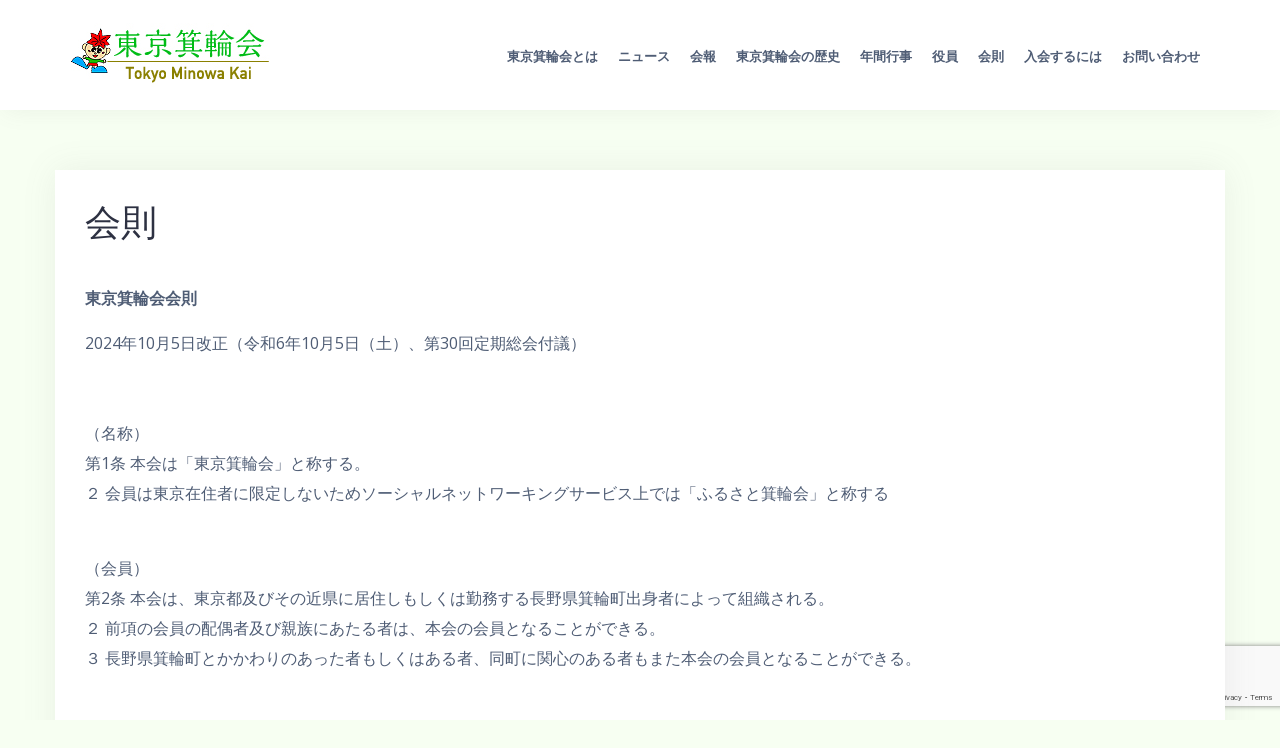

--- FILE ---
content_type: text/html; charset=UTF-8
request_url: https://tokyominowakai.com/regulations/
body_size: 15719
content:
<!DOCTYPE html><html lang="ja"><head><meta charset="UTF-8"><meta name="viewport" content="width=device-width, initial-scale=1"><link rel="profile" href="http://gmpg.org/xfn/11"><link rel="pingback" href="https://tokyominowakai.com/wp/xmlrpc.php"><meta name='robots' content='index, follow, max-image-preview:large, max-snippet:-1, max-video-preview:-1' /><title>会則 &#8211; 東京箕輪会ホームページ</title><link rel="canonical" href="https://tokyominowakai.com/regulations/" /><meta property="og:locale" content="ja_JP" /><meta property="og:type" content="article" /><meta property="og:title" content="会則 &#8211; 東京箕輪会ホームページ" /><meta property="og:description" content="東京箕輪会会則 2024年10月5日改正（令和6年10月5日（土）、第30回定期総会付議） &nbsp; （名称）第1条 本会は「東京箕輪会」と称する。２ 会員&nbsp;[&hellip;]" /><meta property="og:url" content="https://tokyominowakai.com/regulations/" /><meta property="og:site_name" content="東京箕輪会ホームページ" /><meta property="article:modified_time" content="2025-01-22T10:53:36+00:00" /><meta name="twitter:card" content="summary_large_image" /><meta name="twitter:label1" content="推定読み取り時間" /><meta name="twitter:data1" content="6分" /> <script type="application/ld+json" class="yoast-schema-graph">{"@context":"https://schema.org","@graph":[{"@type":"WebPage","@id":"https://tokyominowakai.com/regulations/","url":"https://tokyominowakai.com/regulations/","name":"会則 &#8211; 東京箕輪会ホームページ","isPartOf":{"@id":"https://tokyominowakai.com/#website"},"datePublished":"2018-03-09T04:02:16+00:00","dateModified":"2025-01-22T10:53:36+00:00","breadcrumb":{"@id":"https://tokyominowakai.com/regulations/#breadcrumb"},"inLanguage":"ja","potentialAction":[{"@type":"ReadAction","target":["https://tokyominowakai.com/regulations/"]}]},{"@type":"BreadcrumbList","@id":"https://tokyominowakai.com/regulations/#breadcrumb","itemListElement":[{"@type":"ListItem","position":1,"name":"ホーム","item":"https://tokyominowakai.com/"},{"@type":"ListItem","position":2,"name":"会則"}]},{"@type":"WebSite","@id":"https://tokyominowakai.com/#website","url":"https://tokyominowakai.com/","name":"東京箕輪会","description":"東京箕輪会は、心のふるさと長野県箕輪町と関東エリアをつなぐ親睦団体です。","publisher":{"@id":"https://tokyominowakai.com/#organization"},"potentialAction":[{"@type":"SearchAction","target":{"@type":"EntryPoint","urlTemplate":"https://tokyominowakai.com/?s={search_term_string}"},"query-input":{"@type":"PropertyValueSpecification","valueRequired":true,"valueName":"search_term_string"}}],"inLanguage":"ja"},{"@type":"Organization","@id":"https://tokyominowakai.com/#organization","name":"東京箕輪会","url":"https://tokyominowakai.com/","logo":{"@type":"ImageObject","inLanguage":"ja","@id":"https://tokyominowakai.com/#/schema/logo/image/","url":"https://tokyominowakai.com/wp/wp-content/uploads/2018/03/東京箕輪会logo512_512.jpg","contentUrl":"https://tokyominowakai.com/wp/wp-content/uploads/2018/03/東京箕輪会logo512_512.jpg","width":512,"height":512,"caption":"東京箕輪会"},"image":{"@id":"https://tokyominowakai.com/#/schema/logo/image/"}}]}</script> <link rel='dns-prefetch' href='//static.addtoany.com' /><link rel='dns-prefetch' href='//fonts.googleapis.com' /><link rel="alternate" type="application/rss+xml" title="東京箕輪会ホームページ &raquo; フィード" href="https://tokyominowakai.com/feed/" /><link rel="alternate" type="application/rss+xml" title="東京箕輪会ホームページ &raquo; コメントフィード" href="https://tokyominowakai.com/comments/feed/" /><link rel="alternate" title="oEmbed (JSON)" type="application/json+oembed" href="https://tokyominowakai.com/wp-json/oembed/1.0/embed?url=https%3A%2F%2Ftokyominowakai.com%2Fregulations%2F" /><link rel="alternate" title="oEmbed (XML)" type="text/xml+oembed" href="https://tokyominowakai.com/wp-json/oembed/1.0/embed?url=https%3A%2F%2Ftokyominowakai.com%2Fregulations%2F&#038;format=xml" /> <style id='wp-img-auto-sizes-contain-inline-css' type='text/css'>img:is([sizes=auto i],[sizes^="auto," i]){contain-intrinsic-size:3000px 1500px}
/*# sourceURL=wp-img-auto-sizes-contain-inline-css */</style><link rel='stylesheet' id='bootstrap-css' href='https://tokyominowakai.com/wp/wp-content/themes/talon/css/bootstrap/bootstrap.min.css?ver=1' type='text/css' media='all' /><style id='wp-emoji-styles-inline-css' type='text/css'>img.wp-smiley, img.emoji {
		display: inline !important;
		border: none !important;
		box-shadow: none !important;
		height: 1em !important;
		width: 1em !important;
		margin: 0 0.07em !important;
		vertical-align: -0.1em !important;
		background: none !important;
		padding: 0 !important;
	}
/*# sourceURL=wp-emoji-styles-inline-css */</style><style id='wp-block-library-inline-css' type='text/css'>:root{--wp-block-synced-color:#7a00df;--wp-block-synced-color--rgb:122,0,223;--wp-bound-block-color:var(--wp-block-synced-color);--wp-editor-canvas-background:#ddd;--wp-admin-theme-color:#007cba;--wp-admin-theme-color--rgb:0,124,186;--wp-admin-theme-color-darker-10:#006ba1;--wp-admin-theme-color-darker-10--rgb:0,107,160.5;--wp-admin-theme-color-darker-20:#005a87;--wp-admin-theme-color-darker-20--rgb:0,90,135;--wp-admin-border-width-focus:2px}@media (min-resolution:192dpi){:root{--wp-admin-border-width-focus:1.5px}}.wp-element-button{cursor:pointer}:root .has-very-light-gray-background-color{background-color:#eee}:root .has-very-dark-gray-background-color{background-color:#313131}:root .has-very-light-gray-color{color:#eee}:root .has-very-dark-gray-color{color:#313131}:root .has-vivid-green-cyan-to-vivid-cyan-blue-gradient-background{background:linear-gradient(135deg,#00d084,#0693e3)}:root .has-purple-crush-gradient-background{background:linear-gradient(135deg,#34e2e4,#4721fb 50%,#ab1dfe)}:root .has-hazy-dawn-gradient-background{background:linear-gradient(135deg,#faaca8,#dad0ec)}:root .has-subdued-olive-gradient-background{background:linear-gradient(135deg,#fafae1,#67a671)}:root .has-atomic-cream-gradient-background{background:linear-gradient(135deg,#fdd79a,#004a59)}:root .has-nightshade-gradient-background{background:linear-gradient(135deg,#330968,#31cdcf)}:root .has-midnight-gradient-background{background:linear-gradient(135deg,#020381,#2874fc)}:root{--wp--preset--font-size--normal:16px;--wp--preset--font-size--huge:42px}.has-regular-font-size{font-size:1em}.has-larger-font-size{font-size:2.625em}.has-normal-font-size{font-size:var(--wp--preset--font-size--normal)}.has-huge-font-size{font-size:var(--wp--preset--font-size--huge)}.has-text-align-center{text-align:center}.has-text-align-left{text-align:left}.has-text-align-right{text-align:right}.has-fit-text{white-space:nowrap!important}#end-resizable-editor-section{display:none}.aligncenter{clear:both}.items-justified-left{justify-content:flex-start}.items-justified-center{justify-content:center}.items-justified-right{justify-content:flex-end}.items-justified-space-between{justify-content:space-between}.screen-reader-text{border:0;clip-path:inset(50%);height:1px;margin:-1px;overflow:hidden;padding:0;position:absolute;width:1px;word-wrap:normal!important}.screen-reader-text:focus{background-color:#ddd;clip-path:none;color:#444;display:block;font-size:1em;height:auto;left:5px;line-height:normal;padding:15px 23px 14px;text-decoration:none;top:5px;width:auto;z-index:100000}html :where(.has-border-color){border-style:solid}html :where([style*=border-top-color]){border-top-style:solid}html :where([style*=border-right-color]){border-right-style:solid}html :where([style*=border-bottom-color]){border-bottom-style:solid}html :where([style*=border-left-color]){border-left-style:solid}html :where([style*=border-width]){border-style:solid}html :where([style*=border-top-width]){border-top-style:solid}html :where([style*=border-right-width]){border-right-style:solid}html :where([style*=border-bottom-width]){border-bottom-style:solid}html :where([style*=border-left-width]){border-left-style:solid}html :where(img[class*=wp-image-]){height:auto;max-width:100%}:where(figure){margin:0 0 1em}html :where(.is-position-sticky){--wp-admin--admin-bar--position-offset:var(--wp-admin--admin-bar--height,0px)}@media screen and (max-width:600px){html :where(.is-position-sticky){--wp-admin--admin-bar--position-offset:0px}}

/*# sourceURL=wp-block-library-inline-css */</style><style id='global-styles-inline-css' type='text/css'>:root{--wp--preset--aspect-ratio--square: 1;--wp--preset--aspect-ratio--4-3: 4/3;--wp--preset--aspect-ratio--3-4: 3/4;--wp--preset--aspect-ratio--3-2: 3/2;--wp--preset--aspect-ratio--2-3: 2/3;--wp--preset--aspect-ratio--16-9: 16/9;--wp--preset--aspect-ratio--9-16: 9/16;--wp--preset--color--black: #000000;--wp--preset--color--cyan-bluish-gray: #abb8c3;--wp--preset--color--white: #ffffff;--wp--preset--color--pale-pink: #f78da7;--wp--preset--color--vivid-red: #cf2e2e;--wp--preset--color--luminous-vivid-orange: #ff6900;--wp--preset--color--luminous-vivid-amber: #fcb900;--wp--preset--color--light-green-cyan: #7bdcb5;--wp--preset--color--vivid-green-cyan: #00d084;--wp--preset--color--pale-cyan-blue: #8ed1fc;--wp--preset--color--vivid-cyan-blue: #0693e3;--wp--preset--color--vivid-purple: #9b51e0;--wp--preset--gradient--vivid-cyan-blue-to-vivid-purple: linear-gradient(135deg,rgb(6,147,227) 0%,rgb(155,81,224) 100%);--wp--preset--gradient--light-green-cyan-to-vivid-green-cyan: linear-gradient(135deg,rgb(122,220,180) 0%,rgb(0,208,130) 100%);--wp--preset--gradient--luminous-vivid-amber-to-luminous-vivid-orange: linear-gradient(135deg,rgb(252,185,0) 0%,rgb(255,105,0) 100%);--wp--preset--gradient--luminous-vivid-orange-to-vivid-red: linear-gradient(135deg,rgb(255,105,0) 0%,rgb(207,46,46) 100%);--wp--preset--gradient--very-light-gray-to-cyan-bluish-gray: linear-gradient(135deg,rgb(238,238,238) 0%,rgb(169,184,195) 100%);--wp--preset--gradient--cool-to-warm-spectrum: linear-gradient(135deg,rgb(74,234,220) 0%,rgb(151,120,209) 20%,rgb(207,42,186) 40%,rgb(238,44,130) 60%,rgb(251,105,98) 80%,rgb(254,248,76) 100%);--wp--preset--gradient--blush-light-purple: linear-gradient(135deg,rgb(255,206,236) 0%,rgb(152,150,240) 100%);--wp--preset--gradient--blush-bordeaux: linear-gradient(135deg,rgb(254,205,165) 0%,rgb(254,45,45) 50%,rgb(107,0,62) 100%);--wp--preset--gradient--luminous-dusk: linear-gradient(135deg,rgb(255,203,112) 0%,rgb(199,81,192) 50%,rgb(65,88,208) 100%);--wp--preset--gradient--pale-ocean: linear-gradient(135deg,rgb(255,245,203) 0%,rgb(182,227,212) 50%,rgb(51,167,181) 100%);--wp--preset--gradient--electric-grass: linear-gradient(135deg,rgb(202,248,128) 0%,rgb(113,206,126) 100%);--wp--preset--gradient--midnight: linear-gradient(135deg,rgb(2,3,129) 0%,rgb(40,116,252) 100%);--wp--preset--font-size--small: 13px;--wp--preset--font-size--medium: 20px;--wp--preset--font-size--large: 36px;--wp--preset--font-size--x-large: 42px;--wp--preset--spacing--20: 0.44rem;--wp--preset--spacing--30: 0.67rem;--wp--preset--spacing--40: 1rem;--wp--preset--spacing--50: 1.5rem;--wp--preset--spacing--60: 2.25rem;--wp--preset--spacing--70: 3.38rem;--wp--preset--spacing--80: 5.06rem;--wp--preset--shadow--natural: 6px 6px 9px rgba(0, 0, 0, 0.2);--wp--preset--shadow--deep: 12px 12px 50px rgba(0, 0, 0, 0.4);--wp--preset--shadow--sharp: 6px 6px 0px rgba(0, 0, 0, 0.2);--wp--preset--shadow--outlined: 6px 6px 0px -3px rgb(255, 255, 255), 6px 6px rgb(0, 0, 0);--wp--preset--shadow--crisp: 6px 6px 0px rgb(0, 0, 0);}:where(.is-layout-flex){gap: 0.5em;}:where(.is-layout-grid){gap: 0.5em;}body .is-layout-flex{display: flex;}.is-layout-flex{flex-wrap: wrap;align-items: center;}.is-layout-flex > :is(*, div){margin: 0;}body .is-layout-grid{display: grid;}.is-layout-grid > :is(*, div){margin: 0;}:where(.wp-block-columns.is-layout-flex){gap: 2em;}:where(.wp-block-columns.is-layout-grid){gap: 2em;}:where(.wp-block-post-template.is-layout-flex){gap: 1.25em;}:where(.wp-block-post-template.is-layout-grid){gap: 1.25em;}.has-black-color{color: var(--wp--preset--color--black) !important;}.has-cyan-bluish-gray-color{color: var(--wp--preset--color--cyan-bluish-gray) !important;}.has-white-color{color: var(--wp--preset--color--white) !important;}.has-pale-pink-color{color: var(--wp--preset--color--pale-pink) !important;}.has-vivid-red-color{color: var(--wp--preset--color--vivid-red) !important;}.has-luminous-vivid-orange-color{color: var(--wp--preset--color--luminous-vivid-orange) !important;}.has-luminous-vivid-amber-color{color: var(--wp--preset--color--luminous-vivid-amber) !important;}.has-light-green-cyan-color{color: var(--wp--preset--color--light-green-cyan) !important;}.has-vivid-green-cyan-color{color: var(--wp--preset--color--vivid-green-cyan) !important;}.has-pale-cyan-blue-color{color: var(--wp--preset--color--pale-cyan-blue) !important;}.has-vivid-cyan-blue-color{color: var(--wp--preset--color--vivid-cyan-blue) !important;}.has-vivid-purple-color{color: var(--wp--preset--color--vivid-purple) !important;}.has-black-background-color{background-color: var(--wp--preset--color--black) !important;}.has-cyan-bluish-gray-background-color{background-color: var(--wp--preset--color--cyan-bluish-gray) !important;}.has-white-background-color{background-color: var(--wp--preset--color--white) !important;}.has-pale-pink-background-color{background-color: var(--wp--preset--color--pale-pink) !important;}.has-vivid-red-background-color{background-color: var(--wp--preset--color--vivid-red) !important;}.has-luminous-vivid-orange-background-color{background-color: var(--wp--preset--color--luminous-vivid-orange) !important;}.has-luminous-vivid-amber-background-color{background-color: var(--wp--preset--color--luminous-vivid-amber) !important;}.has-light-green-cyan-background-color{background-color: var(--wp--preset--color--light-green-cyan) !important;}.has-vivid-green-cyan-background-color{background-color: var(--wp--preset--color--vivid-green-cyan) !important;}.has-pale-cyan-blue-background-color{background-color: var(--wp--preset--color--pale-cyan-blue) !important;}.has-vivid-cyan-blue-background-color{background-color: var(--wp--preset--color--vivid-cyan-blue) !important;}.has-vivid-purple-background-color{background-color: var(--wp--preset--color--vivid-purple) !important;}.has-black-border-color{border-color: var(--wp--preset--color--black) !important;}.has-cyan-bluish-gray-border-color{border-color: var(--wp--preset--color--cyan-bluish-gray) !important;}.has-white-border-color{border-color: var(--wp--preset--color--white) !important;}.has-pale-pink-border-color{border-color: var(--wp--preset--color--pale-pink) !important;}.has-vivid-red-border-color{border-color: var(--wp--preset--color--vivid-red) !important;}.has-luminous-vivid-orange-border-color{border-color: var(--wp--preset--color--luminous-vivid-orange) !important;}.has-luminous-vivid-amber-border-color{border-color: var(--wp--preset--color--luminous-vivid-amber) !important;}.has-light-green-cyan-border-color{border-color: var(--wp--preset--color--light-green-cyan) !important;}.has-vivid-green-cyan-border-color{border-color: var(--wp--preset--color--vivid-green-cyan) !important;}.has-pale-cyan-blue-border-color{border-color: var(--wp--preset--color--pale-cyan-blue) !important;}.has-vivid-cyan-blue-border-color{border-color: var(--wp--preset--color--vivid-cyan-blue) !important;}.has-vivid-purple-border-color{border-color: var(--wp--preset--color--vivid-purple) !important;}.has-vivid-cyan-blue-to-vivid-purple-gradient-background{background: var(--wp--preset--gradient--vivid-cyan-blue-to-vivid-purple) !important;}.has-light-green-cyan-to-vivid-green-cyan-gradient-background{background: var(--wp--preset--gradient--light-green-cyan-to-vivid-green-cyan) !important;}.has-luminous-vivid-amber-to-luminous-vivid-orange-gradient-background{background: var(--wp--preset--gradient--luminous-vivid-amber-to-luminous-vivid-orange) !important;}.has-luminous-vivid-orange-to-vivid-red-gradient-background{background: var(--wp--preset--gradient--luminous-vivid-orange-to-vivid-red) !important;}.has-very-light-gray-to-cyan-bluish-gray-gradient-background{background: var(--wp--preset--gradient--very-light-gray-to-cyan-bluish-gray) !important;}.has-cool-to-warm-spectrum-gradient-background{background: var(--wp--preset--gradient--cool-to-warm-spectrum) !important;}.has-blush-light-purple-gradient-background{background: var(--wp--preset--gradient--blush-light-purple) !important;}.has-blush-bordeaux-gradient-background{background: var(--wp--preset--gradient--blush-bordeaux) !important;}.has-luminous-dusk-gradient-background{background: var(--wp--preset--gradient--luminous-dusk) !important;}.has-pale-ocean-gradient-background{background: var(--wp--preset--gradient--pale-ocean) !important;}.has-electric-grass-gradient-background{background: var(--wp--preset--gradient--electric-grass) !important;}.has-midnight-gradient-background{background: var(--wp--preset--gradient--midnight) !important;}.has-small-font-size{font-size: var(--wp--preset--font-size--small) !important;}.has-medium-font-size{font-size: var(--wp--preset--font-size--medium) !important;}.has-large-font-size{font-size: var(--wp--preset--font-size--large) !important;}.has-x-large-font-size{font-size: var(--wp--preset--font-size--x-large) !important;}
/*# sourceURL=global-styles-inline-css */</style><style id='classic-theme-styles-inline-css' type='text/css'>/*! This file is auto-generated */
.wp-block-button__link{color:#fff;background-color:#32373c;border-radius:9999px;box-shadow:none;text-decoration:none;padding:calc(.667em + 2px) calc(1.333em + 2px);font-size:1.125em}.wp-block-file__button{background:#32373c;color:#fff;text-decoration:none}
/*# sourceURL=/wp-includes/css/classic-themes.min.css */</style><link rel='stylesheet' id='contact-form-7-css' href='https://tokyominowakai.com/wp/wp-content/cache/autoptimize/autoptimize_single_64ac31699f5326cb3c76122498b76f66.php?ver=6.1.1' type='text/css' media='all' /><link rel='stylesheet' id='talon-style-css' href='https://tokyominowakai.com/wp/wp-content/cache/autoptimize/autoptimize_single_af1495836d22613f785ec5f0eb09ad1a.php?ver=6.9' type='text/css' media='all' /><style id='talon-style-inline-css' type='text/css'>.inner-bar,.lists-box ul li:before,.testimonials-box .slick-dots li.slick-active button::before,.woocommerce-cart .wc-proceed-to-checkout a.checkout-button:hover,.woocommerce #respond input#submit:hover,.woocommerce a.button:hover,.woocommerce button.button:hover,.woocommerce input.button:hover,.woocommerce input.button.alt:hover,.woocommerce-cart .wc-proceed-to-checkout a.checkout-button,.woocommerce #respond input#submit,.woocommerce a.button,.woocommerce button.button,.woocommerce input.button,.woocommerce input.button.alt,.woocommerce span.onsale,.woocommerce ul.products li.product .onsale,.check-box-active .checkbox-inner,.tags-links a:hover,.button,button,input[type="button"],input[type="reset"],input[type="submit"],.woocommerce button.single_add_to_cart_button.button,.button:hover,button:hover,input[type="button"]:hover,input[type="reset"]:hover,input[type="submit"]:hover,.woocommerce button.single_add_to_cart_button.button:hover	{ background-color:#00bc16;}
.team-social a:hover,.portfolio-item h4 a:hover,.woocommerce-message:before { color:#00bc16;}
.woocommerce div.product .woocommerce-tabs ul.tabs li.active,.portfolio-filter ul .active a,.woocommerce-message { border-color:#00bc16;}
.button:hover, button:hover, input[type="button"]:hover, input[type="reset"]:hover, input[type="submit"]:hover, .woocommerce button.single_add_to_cart_button.button:hover,.woocommerce-cart .wc-proceed-to-checkout a.checkout-button:hover,.woocommerce #respond input#submit:hover,.woocommerce a.button:hover,.woocommerce button.button:hover,.woocommerce input.button:hover,.woocommerce input.button.alt:hover 
					{ -webkit-box-shadow: 0px 0px 40px 0px rgba(0,188,22,0.54);
					  -moz-box-shadow:  0px 0px 40px 0px rgba(0,188,22,0.54);
					  box-shadow: 0px 0px 40px 0px rgba(0,188,22,0.54);}
.site-title a,.site-title a:hover { color:#2d3142;}
.site-description { color:#515d77;}
.site-header { background-color:#ffffff;}
.main-navigation li a { color:#4f5d75;}
.main-slider-caption h1 { color:#ffffff;}
.main-slider-caption p { color:#ffffff;}
.site-footer { background-color:#004714;}
.site-footer, .site-footer a { color:#f7fff2;}
body { color:#4f5d75;}
body { font-family:Open Sans;}
h1,h2,h3,h4,h5,h6,.site-title { font-family:Noto Sans;}
.site-title { font-size:36px; }
.site-description { font-size:16px; }
body { font-size:16px; }
.main-navigation li { font-size:13px; }
.so-panel .widget-title { font-size:30px; }
.post-item .post-content .entry-title { font-size:18px; }
.single .entry-header .entry-title { font-size:36px; }
.widget-area .widget-title span { font-size:18px; }

/*# sourceURL=talon-style-inline-css */</style><link rel='stylesheet' id='talon-fonts-css' href='https://fonts.googleapis.com/css?family=Open+Sans%3A400%2C400italic%2C600%2C600italic%7CNoto+Sans%3A400%2C400italic%2C600%2C600italic&#038;subset=latin%2Clatin-ext%2Ccyrillic' type='text/css' media='all' /><link rel='stylesheet' id='talon-icons-css' href='https://tokyominowakai.com/wp/wp-content/themes/talon/icons/icons.min.css?ver=1' type='text/css' media='all' /><link rel='stylesheet' id='dflip-style-css' href='https://tokyominowakai.com/wp/wp-content/plugins/3d-flipbook-dflip-lite/assets/css/dflip.min.css?ver=2.3.75' type='text/css' media='all' /><link rel='stylesheet' id='tablepress-default-css' href='https://tokyominowakai.com/wp/wp-content/tablepress-combined.min.css?ver=13' type='text/css' media='all' /><link rel='stylesheet' id='simcal-qtip-css' href='https://tokyominowakai.com/wp/wp-content/plugins/google-calendar-events/assets/generated/vendor/jquery.qtip.min.css?ver=3.5.5' type='text/css' media='all' /><link rel='stylesheet' id='simcal-default-calendar-grid-css' href='https://tokyominowakai.com/wp/wp-content/plugins/google-calendar-events/assets/generated/default-calendar-grid.min.css?ver=3.5.5' type='text/css' media='all' /><link rel='stylesheet' id='simcal-default-calendar-list-css' href='https://tokyominowakai.com/wp/wp-content/plugins/google-calendar-events/assets/generated/default-calendar-list.min.css?ver=3.5.5' type='text/css' media='all' /><link rel='stylesheet' id='addtoany-css' href='https://tokyominowakai.com/wp/wp-content/plugins/add-to-any/addtoany.min.css?ver=1.16' type='text/css' media='all' /><link rel='stylesheet' id='wp-block-paragraph-css' href='https://tokyominowakai.com/wp/wp-includes/blocks/paragraph/style.min.css?ver=6.9' type='text/css' media='all' /> <script defer id="addtoany-core-js-before" src="[data-uri]"></script> <script type="text/javascript" defer src="https://static.addtoany.com/menu/page.js" id="addtoany-core-js"></script> <script type="text/javascript" src="https://tokyominowakai.com/wp/wp-includes/js/jquery/jquery.min.js?ver=3.7.1" id="jquery-core-js"></script> <script defer type="text/javascript" src="https://tokyominowakai.com/wp/wp-includes/js/jquery/jquery-migrate.min.js?ver=3.4.1" id="jquery-migrate-js"></script> <script type="text/javascript" defer src="https://tokyominowakai.com/wp/wp-content/plugins/add-to-any/addtoany.min.js?ver=1.1" id="addtoany-jquery-js"></script> <link rel="https://api.w.org/" href="https://tokyominowakai.com/wp-json/" /><link rel="alternate" title="JSON" type="application/json" href="https://tokyominowakai.com/wp-json/wp/v2/pages/311" /><link rel="EditURI" type="application/rsd+xml" title="RSD" href="https://tokyominowakai.com/wp/xmlrpc.php?rsd" /><meta name="generator" content="WordPress 6.9" /><link rel='shortlink' href='https://tokyominowakai.com/?p=311' /><style type="text/css">.recentcomments a{display:inline !important;padding:0 !important;margin:0 !important;}</style><style type="text/css" id="custom-background-css">body.custom-background { background-color: #f7fff2; }</style><link rel="icon" href="https://tokyominowakai.com/wp/wp-content/uploads/2018/03/cropped-東京箕輪会logo512_512-32x32.jpg" sizes="32x32" /><link rel="icon" href="https://tokyominowakai.com/wp/wp-content/uploads/2018/03/cropped-東京箕輪会logo512_512-192x192.jpg" sizes="192x192" /><link rel="apple-touch-icon" href="https://tokyominowakai.com/wp/wp-content/uploads/2018/03/cropped-東京箕輪会logo512_512-180x180.jpg" /><meta name="msapplication-TileImage" content="https://tokyominowakai.com/wp/wp-content/uploads/2018/03/cropped-東京箕輪会logo512_512-270x270.jpg" /><style type="text/css" id="wp-custom-css">footer#colophon div.site-info {
    display: none;
}
div.mobile-branding {
    background-color: white;
}
[off-canvas] {
    background-color: white;
}

.mobile-menu a,
.btn-submenu {
    color: #004714;
}
.service .icon {
    border-color: #004714;
}
.service i.fa {
    color: #004714;
}</style></head><body class="wp-singular page-template page-template-page-templates page-template-template_fullwidth page-template-page-templatestemplate_fullwidth-php page page-id-311 custom-background wp-custom-logo wp-theme-talon"><div off-canvas="main-menu left shift"><div class="mobile-branding"><div class="site-branding"> <a href="https://tokyominowakai.com/" class="custom-logo-link" rel="home"><img width="200" height="80" src="https://tokyominowakai.com/wp/wp-content/uploads/2018/03/東京箕輪会momiji_logo.jpg" class="custom-logo" alt="東京箕輪会ホームページ" decoding="async" /></a></div></div><div id="mobile-menu" class="mobile-menu"><ul><li class="page_item page-item-208"><a href="https://tokyominowakai.com/">東京箕輪会とは</a></li><li class="page_item page-item-472"><a href="https://tokyominowakai.com/news/">ニュース</a></li><li class="page_item page-item-996 page_item_has_children"><a href="https://tokyominowakai.com/kaihou/">会報</a><ul class='children'><li class="page_item page-item-998"><a href="https://tokyominowakai.com/kaihou/kaihou_vol26/">東京箕輪会会報vol26（2018）</a></li><li class="page_item page-item-1008"><a href="https://tokyominowakai.com/kaihou/kaihou_vol27/">東京箕輪会会報vol27（2019）</a></li><li class="page_item page-item-1016"><a href="https://tokyominowakai.com/kaihou/kaihou_vol28/">東京箕輪会会報vol28（2020）</a></li><li class="page_item page-item-1023"><a href="https://tokyominowakai.com/kaihou/kaihou_vol29/">東京箕輪会会報vol29（2021）</a></li><li class="page_item page-item-1075"><a href="https://tokyominowakai.com/kaihou/kaihou_vol30/">東京箕輪会会報Vol30（2021）</a></li><li class="page_item page-item-1145"><a href="https://tokyominowakai.com/kaihou/kaihou_vol31/">東京箕輪会会報vol31（2022）</a></li><li class="page_item page-item-1149"><a href="https://tokyominowakai.com/kaihou/kaihou_vol32/">東京箕輪会会報vol32（2022）</a></li><li class="page_item page-item-1153"><a href="https://tokyominowakai.com/kaihou/kaihou_vol33/">東京箕輪会会報vol33（2023）</a></li></ul></li><li class="page_item page-item-7"><a href="https://tokyominowakai.com/history/">東京箕輪会の歴史</a></li><li class="page_item page-item-11"><a href="https://tokyominowakai.com/annualevent/">年間行事</a></li><li class="page_item page-item-9"><a href="https://tokyominowakai.com/staff/">役員</a></li><li class="page_item page-item-311 current_page_item"><a href="https://tokyominowakai.com/regulations/" aria-current="page">会則</a></li><li class="page_item page-item-13"><a href="https://tokyominowakai.com/registration/">入会するには</a></li><li class="page_item page-item-15"><a href="https://tokyominowakai.com/enquiry/">お問い合わせ</a></li></ul></div></div><div canvas="container" id="page" class="site"> <a class="skip-link screen-reader-text" href="#content">Skip to content</a><header id="header" class="site-header header-sticky"><div class="main-header"><div class="container"><div class="row"><div class="col-md-4 col-sm-12 col-xs-12 branding-container"><div class="menu-btn-toggle"><div class="menu-btn"> <span></span> <span></span> <span></span></div></div><div class="site-branding"> <a href="https://tokyominowakai.com/" class="custom-logo-link" rel="home"><img width="200" height="80" src="https://tokyominowakai.com/wp/wp-content/uploads/2018/03/東京箕輪会momiji_logo.jpg" class="custom-logo" alt="東京箕輪会ホームページ" decoding="async" /></a></div></div><div class="col-md-8 menu-container"><nav id="site-navigation" class="main-navigation" role="navigation"><div id="primary-menu" class="menu"><ul><li class="page_item page-item-208"><a href="https://tokyominowakai.com/">東京箕輪会とは</a></li><li class="page_item page-item-472"><a href="https://tokyominowakai.com/news/">ニュース</a></li><li class="page_item page-item-996 page_item_has_children"><a href="https://tokyominowakai.com/kaihou/">会報</a><ul class='children'><li class="page_item page-item-998"><a href="https://tokyominowakai.com/kaihou/kaihou_vol26/">東京箕輪会会報vol26（2018）</a></li><li class="page_item page-item-1008"><a href="https://tokyominowakai.com/kaihou/kaihou_vol27/">東京箕輪会会報vol27（2019）</a></li><li class="page_item page-item-1016"><a href="https://tokyominowakai.com/kaihou/kaihou_vol28/">東京箕輪会会報vol28（2020）</a></li><li class="page_item page-item-1023"><a href="https://tokyominowakai.com/kaihou/kaihou_vol29/">東京箕輪会会報vol29（2021）</a></li><li class="page_item page-item-1075"><a href="https://tokyominowakai.com/kaihou/kaihou_vol30/">東京箕輪会会報Vol30（2021）</a></li><li class="page_item page-item-1145"><a href="https://tokyominowakai.com/kaihou/kaihou_vol31/">東京箕輪会会報vol31（2022）</a></li><li class="page_item page-item-1149"><a href="https://tokyominowakai.com/kaihou/kaihou_vol32/">東京箕輪会会報vol32（2022）</a></li><li class="page_item page-item-1153"><a href="https://tokyominowakai.com/kaihou/kaihou_vol33/">東京箕輪会会報vol33（2023）</a></li></ul></li><li class="page_item page-item-7"><a href="https://tokyominowakai.com/history/">東京箕輪会の歴史</a></li><li class="page_item page-item-11"><a href="https://tokyominowakai.com/annualevent/">年間行事</a></li><li class="page_item page-item-9"><a href="https://tokyominowakai.com/staff/">役員</a></li><li class="page_item page-item-311 current_page_item"><a href="https://tokyominowakai.com/regulations/" aria-current="page">会則</a></li><li class="page_item page-item-13"><a href="https://tokyominowakai.com/registration/">入会するには</a></li><li class="page_item page-item-15"><a href="https://tokyominowakai.com/enquiry/">お問い合わせ</a></li></ul></div></nav></div></div></div></div></header><div id="content" class="site-content"><div class="container"><div class="row"><div id="primary" class="content-area fullwidth"><main id="main" class="site-main" role="main"><article id="post-311" class="post-311 page type-page status-publish hentry post-item clearfix"><header class="entry-header"><h1 class="entry-title">会則</h1></header><div class="entry-content"><p><strong>東京箕輪会会則</strong></p><p>2024年10月5日改正（令和6年10月5日（土）、第30回定期総会付議）</p><p>&nbsp;</p><p>（名称）<br>第1条 本会は「東京箕輪会」と称する。<br>２ 会員は東京在住者に限定しないためソーシャルネットワーキングサービス上では「ふるさと箕輪会」と称する</p><p><br>（会員）<br>第2条 本会は、東京都及びその近県に居住しもしくは勤務する⻑野県箕輪町出⾝者によって組織される。<br>２ 前項の会員の配偶者及び親族にあたる者は、本会の会員となることができる。<br>３ ⻑野県箕輪町とかかわりのあった者もしくはある者、同町に関⼼のある者もまた本会の会員となることができる。</p><p><br>（⼊会・退会）<br>第3条 理事会への申し出をもって⼊会・退会したものとみなすものとする。<br>２ 会員が死亡した時は退会とする。</p><p><br>（⽬的）<br>第4条 本会は、会員の交流と親睦をはかり、会員と箕輪町⺠との交流をすすめ、会員の福利と箕輪町の発展に寄与すること⽬的とする。</p><p><br>（事業）<br>第5条 本会は、前条の⽬的を実現するために、次の事業を⾏う。<br>⼀ 親睦会の開催<br>⼆ 箕輪町の⾃然、⽂化、歴史や現状等について知る会の開催<br>三 箕輪町で⾏われる⾏事⾒学など箕輪町への訪問交流<br>四 東京都もしくは近隣で⾏われる箕輪町のイベントなどへの参加<br>五 東京箕輪会会報の発⾏<br>六 東京箕輪会ホームページ、ソーシャルネットワーキングサービスの作成・維持・管理<br>七 東京箕輪会を宣伝し、会員を増やす取り組み<br>⼋ その他必要な事業</p><p><br>（運営組織）<br>第6条 本会の運営組織として、定期総会、理事会を置く。</p><p><br>（定期総会）<br>第7条 定期総会は、本会の最⾼議決機関であり、毎年度1回、会⻑が招集して10⽉に開催する。<br>２ 定期総会の議⻑は会⻑が⾏う。<br>３ 定期総会の議事は次の報告事項と審議事項とする。<br>⼀ 報告事項<br>①過去1年間の活動経過の報告<br>②今後1年間の活動⽅針の報告<br>③理事等の役員名簿の報告<br>④その他<br>⼆ 審議事項<br>①決算及び予算について<br>②会計監査の結果について<br>③その他<br>４ 定期総会に定⾜数は設けないものとし、議事は出席者の過半数をもって決する。</p><p><br>（理事会）<br>第8条 定期総会の翌⽇から次の定期総会⽇までの1 年間の本会の執⾏機関並びに議決機関として理事会を置く。<br>２ 理事会は、会⻑が必要に応じて開催し、定期総会で承認された「活動⽅針」の具体化を図るとともに、理事からの提案を審議し、決定する。<br>３ 理事⻑は会⻑が兼ねるものとする。<br>４ 理事会に定⾜数は設けないものとする。</p><p><br>（役員）<br>第9条 本会の円滑な運営のために、次の役員を置く。<br>⼀ 会⻑ １名<br>⼆ 副会⻑ 若⼲名<br>三 理事 30名以内<br>四 事務局⻑ １名<br>五 事務局次⻑ 1名<br>六 正会計担当理事 1名<br>七 副会計担当理事 １名<br>⼋ 会計監査 2名<br>２ 副会⻑は、原則として、事務局各部のうちの⼀つの部の責任者を兼務するものとする。<br>３ 正会計担当理事は会計業務を担当し、副会計担当理事は正会計担当理事の指⽰に基づき正会計担当理事を補佐するものとする。<br>４ 役員の選任⽅法は、次のとおりとする。<br>⼀ 会⻑は、理事が候補者を推薦し、理事会の決定を経て、定期総会に報告するものとする。<br>⼆ 理事は、会⻑が候補者を推薦し、理事会の決定を経て、定期総会に報告するものとする。<br>三 会⻑及び理事を除く役員については、すべて会⻑が理事の中から候補者を推薦し、理事会の決定を経て、定期総会に報告するものとする。<br>５ 役員の任期はすべて2年間とし、再任を妨げないものとする。</p><p><br>（職務と責任）<br>第10条 本会の運営組織並びに役員の職務権限と責任については、本会則に定める事項を除き、本会における慣⾏ないし社会的通念に従って⾏うものとする。</p><p><br>（名誉役員）<br>第11条 本会に顧問を置くことができる。<br>２ 会⻑は顧問の候補者を推薦し、理事会の決定を経て、定期総会に報告するものとする。<br>３ 顧問は、理事会にオブザーバーとして参加できるものとする。</p><p><br>（会計）<br>第12条 本会の会計年度は、10⽉1⽇から翌年の9⽉30⽇までとする。<br>２ 収⼊は「会費」と「寄付⾦」によるものとする。<br>３ 主な⽀出項⽬は次のとおりとする。<br>⼀ 理事会、事務局関係の経費<br>⼆ 総会、懇親会の開催にかかわる経費<br>三 箕輪町で⾏われる⾏事への参加⾒学など、箕輪町への訪問交流にかかわる経費補助<br>四 東京箕輪会の発展のために⾏う宣伝、活動等にかかわる経費<br>五 箕輪町の⾃然、⽂化、歴史や現状について知る会の開催にかかわる経費<br>六 東京都もしくは近隣で⾏われる箕輪町のイベント参加などにかかわる経費<br>七 東京箕輪会会報の発⾏にかかわる経費<br>⼋ その他必要な経費<br>４ 会費は年額2,000円とする。<br>ただし、東京箕輪会からの書⾯（会報を含む）を、郵送せずにWeb等のインターネットとした会員の会費は免除する。この会員は「Web会員」と称する。<br>５ 寄付⾦は１⼝1,000円として会員から募るものとし、会員外の個⼈、団体からの寄付⾦も受け⼊れることができるものとする。</p><p><br>（改正）<br>第13条 本会則の改正は、理事会の決定を経て、定期総会において⾏うものとする。</p><p><br>（設⽴年⽉⽇）<br>第14条 本会の設⽴年⽉⽇は1994年10⽉1⽇とする。</p><p><br>（所在地）<br>第15条 本会の所在地は役員名簿に記載された会⻑の住所とする。</p><p></p><p class="has-text-align-left"><br>附則第1条 本会則は、2017年（平成29年）10⽉22⽇より施⾏する。<br>附則第2条 本会則は、2019年（令和元年）10⽉19⽇に改正し、即⽇これを施⾏する。<br>附則第3条 本会則は、2024年（令和6年）10⽉5⽇に改正し、即⽇これを施⾏する。<br>以上 </p><div class="addtoany_share_save_container addtoany_content addtoany_content_bottom"><div class="a2a_kit a2a_kit_size_32 addtoany_list" data-a2a-url="https://tokyominowakai.com/regulations/" data-a2a-title="会則"><a class="a2a_button_facebook" href="https://www.addtoany.com/add_to/facebook?linkurl=https%3A%2F%2Ftokyominowakai.com%2Fregulations%2F&amp;linkname=%E4%BC%9A%E5%89%87" title="Facebook" rel="nofollow noopener" target="_blank"></a><a class="a2a_button_twitter" href="https://www.addtoany.com/add_to/twitter?linkurl=https%3A%2F%2Ftokyominowakai.com%2Fregulations%2F&amp;linkname=%E4%BC%9A%E5%89%87" title="Twitter" rel="nofollow noopener" target="_blank"></a><a class="a2a_button_line" href="https://www.addtoany.com/add_to/line?linkurl=https%3A%2F%2Ftokyominowakai.com%2Fregulations%2F&amp;linkname=%E4%BC%9A%E5%89%87" title="Line" rel="nofollow noopener" target="_blank"></a><a class="a2a_button_hatena" href="https://www.addtoany.com/add_to/hatena?linkurl=https%3A%2F%2Ftokyominowakai.com%2Fregulations%2F&amp;linkname=%E4%BC%9A%E5%89%87" title="Hatena" rel="nofollow noopener" target="_blank"></a><a class="a2a_dd addtoany_share_save addtoany_share" href="https://www.addtoany.com/share"></a></div></div></div></article></main></div></div></div></div><footer id="colophon" class="site-footer" role="contentinfo"><div class="container"><div class="row"><div id="sidebar-footer" class="footer-widgets clearfix" role="complementary"><div class="sidebar-column col-md-6"><aside id="custom_html-2" class="widget_text widget widget_custom_html"><h3 class="widget-title">東京箕輪会の存在意義について</h3><div class="textwidget custom-html-widget"><p>当会の発足は、当時の町長である井澤通治さんからの要請がきっかけとなっており、町の業務の一端を担う役目をもって生まれました。それから20余年がたち、時代はめまぐるしく変化しています。</p> <br><p>当会は「東京と箕輪町をつなぐ役割」のみならず、「箕輪町のファンづくりの種まき」をする存在として、今後も活動を続けていきたいと考えています。</p></div></aside></div><div class="sidebar-column col-md-6"><aside id="text-3" class="widget widget_text"><h3 class="widget-title">連絡先</h3><div class="textwidget"><p>東京箕輪会メール<br /> <a href="mailto:info@tokyominowakai.com">info@tokyominowakai.com</a></p></div></aside><aside id="text-4" class="widget widget_text"><h3 class="widget-title">制作</h3><div class="textwidget"><p>This website is made by <a href="https://aisa.ne.jp" target="_blank" rel="noopener">有限会社AISA（アイザ）</a> in cooperation with <a href="http://www.town.minowa.lg.jp" target="_blank" rel="noopener">箕輪町役場</a> and 杉山那々子前事務局長（<a href="https://tokyominowakai.com" target="_blank" rel="noopener">東京箕輪会</a>）.</p><p>&nbsp;</p></div></aside></div></div><div class="site-info col-md-6"> <a href="https://wordpress.org/" rel="nofollow">Powered by WordPress</a> <span class="sep"> | </span> Theme: <a href="//athemes.com/theme/talon" rel="nofollow">Talon</a> by aThemes.</div><nav id="footer-navigation" class="footer-navigation col-md-6" role="navigation"><div id="footer-menu" class="menu"><ul><li class="page_item page-item-208"><a href="https://tokyominowakai.com/">東京箕輪会とは</a></li><li class="page_item page-item-472"><a href="https://tokyominowakai.com/news/">ニュース</a></li><li class="page_item page-item-996 page_item_has_children"><a href="https://tokyominowakai.com/kaihou/">会報</a></li><li class="page_item page-item-7"><a href="https://tokyominowakai.com/history/">東京箕輪会の歴史</a></li><li class="page_item page-item-11"><a href="https://tokyominowakai.com/annualevent/">年間行事</a></li><li class="page_item page-item-9"><a href="https://tokyominowakai.com/staff/">役員</a></li><li class="page_item page-item-311 current_page_item"><a href="https://tokyominowakai.com/regulations/" aria-current="page">会則</a></li><li class="page_item page-item-13"><a href="https://tokyominowakai.com/registration/">入会するには</a></li><li class="page_item page-item-15"><a href="https://tokyominowakai.com/enquiry/">お問い合わせ</a></li></ul></div></nav></div></div></footer></div> <script type="speculationrules">{"prefetch":[{"source":"document","where":{"and":[{"href_matches":"/*"},{"not":{"href_matches":["/wp/wp-*.php","/wp/wp-admin/*","/wp/wp-content/uploads/*","/wp/wp-content/*","/wp/wp-content/plugins/*","/wp/wp-content/themes/talon/*","/*\\?(.+)"]}},{"not":{"selector_matches":"a[rel~=\"nofollow\"]"}},{"not":{"selector_matches":".no-prefetch, .no-prefetch a"}}]},"eagerness":"conservative"}]}</script> <script data-cfasync="false">var dFlipLocation = 'https://tokyominowakai.com/wp/wp-content/plugins/3d-flipbook-dflip-lite/assets/';
          var dFlipWPGlobal = {"text":{"toggleSound":"\u30b5\u30a6\u30f3\u30c9\u306e\u30aa\u30f3 \/ \u30aa\u30d5","toggleThumbnails":"\u30b5\u30e0\u30cd\u30a4\u30eb\u3092\u8868\u793a","toggleOutline":"\u76ee\u6b21 \/ \u30d6\u30c3\u30af\u30de\u30fc\u30af","previousPage":"\u524d\u306e\u30da\u30fc\u30b8\u3078","nextPage":"\u6b21\u306e\u30da\u30fc\u30b8\u3078","toggleFullscreen":"\u5168\u753b\u9762\u8868\u793a\u306b\u5207\u308a\u66ff\u3048","zoomIn":"\u62e1\u5927","zoomOut":"\u7e2e\u5c0f","toggleHelp":"\u30d8\u30eb\u30d7","singlePageMode":"\u5358\u4e00\u30da\u30fc\u30b8\u30e2\u30fc\u30c9","doublePageMode":"\u898b\u958b\u304d\u30e2\u30fc\u30c9","downloadPDFFile":"PDF \u30d5\u30a1\u30a4\u30eb\u3092\u30c0\u30a6\u30f3\u30ed\u30fc\u30c9","gotoFirstPage":"\u6700\u521d\u306e\u30da\u30fc\u30b8\u3078","gotoLastPage":"\u6700\u5f8c\u306e\u30da\u30fc\u30b8\u3078","share":"\u5171\u6709","mailSubject":"\u79c1\u306e\u30d6\u30c3\u30af\u3092\u305c\u3072\u898b\u3066\u304f\u3060\u3055\u3044\u3002","mailBody":"\u3053\u306e\u30b5\u30a4\u30c8\u3092\u30c1\u30a7\u30c3\u30af {{url}}","loading":"\u8aad\u307f\u8fbc\u307f\u4e2d "},"viewerType":"flipbook","moreControls":"download,pageMode,startPage,endPage,sound","hideControls":"","scrollWheel":"false","backgroundColor":"#777","backgroundImage":"","height":"auto","paddingLeft":"20","paddingRight":"20","controlsPosition":"bottom","duration":800,"soundEnable":"true","enableDownload":"true","showSearchControl":"false","showPrintControl":"false","enableAnnotation":false,"enableAnalytics":"false","webgl":"true","hard":"none","maxTextureSize":"1600","rangeChunkSize":"524288","zoomRatio":1.5,"stiffness":3,"pageMode":"0","singlePageMode":"0","pageSize":"0","autoPlay":"false","autoPlayDuration":5000,"autoPlayStart":"false","linkTarget":"2","sharePrefix":"flipbook-"};</script> <script type="text/javascript" src="https://tokyominowakai.com/wp/wp-includes/js/dist/hooks.min.js?ver=dd5603f07f9220ed27f1" id="wp-hooks-js"></script> <script type="text/javascript" src="https://tokyominowakai.com/wp/wp-includes/js/dist/i18n.min.js?ver=c26c3dc7bed366793375" id="wp-i18n-js"></script> <script defer id="wp-i18n-js-after" src="[data-uri]"></script> <script defer type="text/javascript" src="https://tokyominowakai.com/wp/wp-content/cache/autoptimize/autoptimize_single_96e7dc3f0e8559e4a3f3ca40b17ab9c3.php?ver=6.1.1" id="swv-js"></script> <script defer id="contact-form-7-js-translations" src="[data-uri]"></script> <script defer id="contact-form-7-js-before" src="[data-uri]"></script> <script defer type="text/javascript" src="https://tokyominowakai.com/wp/wp-content/cache/autoptimize/autoptimize_single_2912c657d0592cc532dff73d0d2ce7bb.php?ver=6.1.1" id="contact-form-7-js"></script> <script defer type="text/javascript" src="https://tokyominowakai.com/wp/wp-content/cache/autoptimize/autoptimize_single_381a9581291af74e622863b9ae1436bd.php?ver=20151215" id="talon-skip-link-focus-fix-js"></script> <script defer type="text/javascript" src="https://tokyominowakai.com/wp/wp-content/themes/talon/js/scripts.min.js?ver=6.9" id="talon-scripts-js"></script> <script defer type="text/javascript" src="https://tokyominowakai.com/wp/wp-content/cache/autoptimize/autoptimize_single_14b3709ccbc8e3166c42697b2a10e173.php?ver=6.9" id="talon-main-js"></script> <script defer type="text/javascript" src="https://tokyominowakai.com/wp/wp-includes/js/imagesloaded.min.js?ver=5.0.0" id="imagesloaded-js"></script> <script defer type="text/javascript" src="https://tokyominowakai.com/wp/wp-includes/js/masonry.min.js?ver=4.2.2" id="masonry-js"></script> <script defer type="text/javascript" src="https://tokyominowakai.com/wp/wp-content/plugins/3d-flipbook-dflip-lite/assets/js/dflip.min.js?ver=2.3.75" id="dflip-script-js"></script> <script defer type="text/javascript" src="https://tokyominowakai.com/wp/wp-content/plugins/google-calendar-events/assets/generated/vendor/jquery.qtip.min.js?ver=3.5.5" id="simcal-qtip-js"></script> <script defer id="simcal-default-calendar-js-extra" src="[data-uri]"></script> <script defer type="text/javascript" src="https://tokyominowakai.com/wp/wp-content/plugins/google-calendar-events/assets/generated/default-calendar.min.js?ver=3.5.5" id="simcal-default-calendar-js"></script> <script defer type="text/javascript" src="https://www.google.com/recaptcha/api.js?render=6LfVODwbAAAAADY3H63vx2uXI1OP8ZwkUphp5cQl&amp;ver=3.0" id="google-recaptcha-js"></script> <script type="text/javascript" src="https://tokyominowakai.com/wp/wp-includes/js/dist/vendor/wp-polyfill.min.js?ver=3.15.0" id="wp-polyfill-js"></script> <script defer id="wpcf7-recaptcha-js-before" src="[data-uri]"></script> <script defer type="text/javascript" src="https://tokyominowakai.com/wp/wp-content/cache/autoptimize/autoptimize_single_ec0187677793456f98473f49d9e9b95f.php?ver=6.1.1" id="wpcf7-recaptcha-js"></script> <script defer type="text/javascript" src="https://tokyominowakai.com/wp/wp-content/plugins/google-calendar-events/assets/generated/vendor/imagesloaded.pkgd.min.js?ver=3.5.5" id="simplecalendar-imagesloaded-js"></script> <script id="wp-emoji-settings" type="application/json">{"baseUrl":"https://s.w.org/images/core/emoji/17.0.2/72x72/","ext":".png","svgUrl":"https://s.w.org/images/core/emoji/17.0.2/svg/","svgExt":".svg","source":{"concatemoji":"https://tokyominowakai.com/wp/wp-includes/js/wp-emoji-release.min.js?ver=6.9"}}</script> <script type="module">/*! This file is auto-generated */
const a=JSON.parse(document.getElementById("wp-emoji-settings").textContent),o=(window._wpemojiSettings=a,"wpEmojiSettingsSupports"),s=["flag","emoji"];function i(e){try{var t={supportTests:e,timestamp:(new Date).valueOf()};sessionStorage.setItem(o,JSON.stringify(t))}catch(e){}}function c(e,t,n){e.clearRect(0,0,e.canvas.width,e.canvas.height),e.fillText(t,0,0);t=new Uint32Array(e.getImageData(0,0,e.canvas.width,e.canvas.height).data);e.clearRect(0,0,e.canvas.width,e.canvas.height),e.fillText(n,0,0);const a=new Uint32Array(e.getImageData(0,0,e.canvas.width,e.canvas.height).data);return t.every((e,t)=>e===a[t])}function p(e,t){e.clearRect(0,0,e.canvas.width,e.canvas.height),e.fillText(t,0,0);var n=e.getImageData(16,16,1,1);for(let e=0;e<n.data.length;e++)if(0!==n.data[e])return!1;return!0}function u(e,t,n,a){switch(t){case"flag":return n(e,"\ud83c\udff3\ufe0f\u200d\u26a7\ufe0f","\ud83c\udff3\ufe0f\u200b\u26a7\ufe0f")?!1:!n(e,"\ud83c\udde8\ud83c\uddf6","\ud83c\udde8\u200b\ud83c\uddf6")&&!n(e,"\ud83c\udff4\udb40\udc67\udb40\udc62\udb40\udc65\udb40\udc6e\udb40\udc67\udb40\udc7f","\ud83c\udff4\u200b\udb40\udc67\u200b\udb40\udc62\u200b\udb40\udc65\u200b\udb40\udc6e\u200b\udb40\udc67\u200b\udb40\udc7f");case"emoji":return!a(e,"\ud83e\u1fac8")}return!1}function f(e,t,n,a){let r;const o=(r="undefined"!=typeof WorkerGlobalScope&&self instanceof WorkerGlobalScope?new OffscreenCanvas(300,150):document.createElement("canvas")).getContext("2d",{willReadFrequently:!0}),s=(o.textBaseline="top",o.font="600 32px Arial",{});return e.forEach(e=>{s[e]=t(o,e,n,a)}),s}function r(e){var t=document.createElement("script");t.src=e,t.defer=!0,document.head.appendChild(t)}a.supports={everything:!0,everythingExceptFlag:!0},new Promise(t=>{let n=function(){try{var e=JSON.parse(sessionStorage.getItem(o));if("object"==typeof e&&"number"==typeof e.timestamp&&(new Date).valueOf()<e.timestamp+604800&&"object"==typeof e.supportTests)return e.supportTests}catch(e){}return null}();if(!n){if("undefined"!=typeof Worker&&"undefined"!=typeof OffscreenCanvas&&"undefined"!=typeof URL&&URL.createObjectURL&&"undefined"!=typeof Blob)try{var e="postMessage("+f.toString()+"("+[JSON.stringify(s),u.toString(),c.toString(),p.toString()].join(",")+"));",a=new Blob([e],{type:"text/javascript"});const r=new Worker(URL.createObjectURL(a),{name:"wpTestEmojiSupports"});return void(r.onmessage=e=>{i(n=e.data),r.terminate(),t(n)})}catch(e){}i(n=f(s,u,c,p))}t(n)}).then(e=>{for(const n in e)a.supports[n]=e[n],a.supports.everything=a.supports.everything&&a.supports[n],"flag"!==n&&(a.supports.everythingExceptFlag=a.supports.everythingExceptFlag&&a.supports[n]);var t;a.supports.everythingExceptFlag=a.supports.everythingExceptFlag&&!a.supports.flag,a.supports.everything||((t=a.source||{}).concatemoji?r(t.concatemoji):t.wpemoji&&t.twemoji&&(r(t.twemoji),r(t.wpemoji)))});
//# sourceURL=https://tokyominowakai.com/wp/wp-includes/js/wp-emoji-loader.min.js</script> </body></html>

--- FILE ---
content_type: text/html; charset=utf-8
request_url: https://www.google.com/recaptcha/api2/anchor?ar=1&k=6LfVODwbAAAAADY3H63vx2uXI1OP8ZwkUphp5cQl&co=aHR0cHM6Ly90b2t5b21pbm93YWthaS5jb206NDQz&hl=en&v=N67nZn4AqZkNcbeMu4prBgzg&size=invisible&anchor-ms=20000&execute-ms=30000&cb=c5cc7h9fbzy1
body_size: 48476
content:
<!DOCTYPE HTML><html dir="ltr" lang="en"><head><meta http-equiv="Content-Type" content="text/html; charset=UTF-8">
<meta http-equiv="X-UA-Compatible" content="IE=edge">
<title>reCAPTCHA</title>
<style type="text/css">
/* cyrillic-ext */
@font-face {
  font-family: 'Roboto';
  font-style: normal;
  font-weight: 400;
  font-stretch: 100%;
  src: url(//fonts.gstatic.com/s/roboto/v48/KFO7CnqEu92Fr1ME7kSn66aGLdTylUAMa3GUBHMdazTgWw.woff2) format('woff2');
  unicode-range: U+0460-052F, U+1C80-1C8A, U+20B4, U+2DE0-2DFF, U+A640-A69F, U+FE2E-FE2F;
}
/* cyrillic */
@font-face {
  font-family: 'Roboto';
  font-style: normal;
  font-weight: 400;
  font-stretch: 100%;
  src: url(//fonts.gstatic.com/s/roboto/v48/KFO7CnqEu92Fr1ME7kSn66aGLdTylUAMa3iUBHMdazTgWw.woff2) format('woff2');
  unicode-range: U+0301, U+0400-045F, U+0490-0491, U+04B0-04B1, U+2116;
}
/* greek-ext */
@font-face {
  font-family: 'Roboto';
  font-style: normal;
  font-weight: 400;
  font-stretch: 100%;
  src: url(//fonts.gstatic.com/s/roboto/v48/KFO7CnqEu92Fr1ME7kSn66aGLdTylUAMa3CUBHMdazTgWw.woff2) format('woff2');
  unicode-range: U+1F00-1FFF;
}
/* greek */
@font-face {
  font-family: 'Roboto';
  font-style: normal;
  font-weight: 400;
  font-stretch: 100%;
  src: url(//fonts.gstatic.com/s/roboto/v48/KFO7CnqEu92Fr1ME7kSn66aGLdTylUAMa3-UBHMdazTgWw.woff2) format('woff2');
  unicode-range: U+0370-0377, U+037A-037F, U+0384-038A, U+038C, U+038E-03A1, U+03A3-03FF;
}
/* math */
@font-face {
  font-family: 'Roboto';
  font-style: normal;
  font-weight: 400;
  font-stretch: 100%;
  src: url(//fonts.gstatic.com/s/roboto/v48/KFO7CnqEu92Fr1ME7kSn66aGLdTylUAMawCUBHMdazTgWw.woff2) format('woff2');
  unicode-range: U+0302-0303, U+0305, U+0307-0308, U+0310, U+0312, U+0315, U+031A, U+0326-0327, U+032C, U+032F-0330, U+0332-0333, U+0338, U+033A, U+0346, U+034D, U+0391-03A1, U+03A3-03A9, U+03B1-03C9, U+03D1, U+03D5-03D6, U+03F0-03F1, U+03F4-03F5, U+2016-2017, U+2034-2038, U+203C, U+2040, U+2043, U+2047, U+2050, U+2057, U+205F, U+2070-2071, U+2074-208E, U+2090-209C, U+20D0-20DC, U+20E1, U+20E5-20EF, U+2100-2112, U+2114-2115, U+2117-2121, U+2123-214F, U+2190, U+2192, U+2194-21AE, U+21B0-21E5, U+21F1-21F2, U+21F4-2211, U+2213-2214, U+2216-22FF, U+2308-230B, U+2310, U+2319, U+231C-2321, U+2336-237A, U+237C, U+2395, U+239B-23B7, U+23D0, U+23DC-23E1, U+2474-2475, U+25AF, U+25B3, U+25B7, U+25BD, U+25C1, U+25CA, U+25CC, U+25FB, U+266D-266F, U+27C0-27FF, U+2900-2AFF, U+2B0E-2B11, U+2B30-2B4C, U+2BFE, U+3030, U+FF5B, U+FF5D, U+1D400-1D7FF, U+1EE00-1EEFF;
}
/* symbols */
@font-face {
  font-family: 'Roboto';
  font-style: normal;
  font-weight: 400;
  font-stretch: 100%;
  src: url(//fonts.gstatic.com/s/roboto/v48/KFO7CnqEu92Fr1ME7kSn66aGLdTylUAMaxKUBHMdazTgWw.woff2) format('woff2');
  unicode-range: U+0001-000C, U+000E-001F, U+007F-009F, U+20DD-20E0, U+20E2-20E4, U+2150-218F, U+2190, U+2192, U+2194-2199, U+21AF, U+21E6-21F0, U+21F3, U+2218-2219, U+2299, U+22C4-22C6, U+2300-243F, U+2440-244A, U+2460-24FF, U+25A0-27BF, U+2800-28FF, U+2921-2922, U+2981, U+29BF, U+29EB, U+2B00-2BFF, U+4DC0-4DFF, U+FFF9-FFFB, U+10140-1018E, U+10190-1019C, U+101A0, U+101D0-101FD, U+102E0-102FB, U+10E60-10E7E, U+1D2C0-1D2D3, U+1D2E0-1D37F, U+1F000-1F0FF, U+1F100-1F1AD, U+1F1E6-1F1FF, U+1F30D-1F30F, U+1F315, U+1F31C, U+1F31E, U+1F320-1F32C, U+1F336, U+1F378, U+1F37D, U+1F382, U+1F393-1F39F, U+1F3A7-1F3A8, U+1F3AC-1F3AF, U+1F3C2, U+1F3C4-1F3C6, U+1F3CA-1F3CE, U+1F3D4-1F3E0, U+1F3ED, U+1F3F1-1F3F3, U+1F3F5-1F3F7, U+1F408, U+1F415, U+1F41F, U+1F426, U+1F43F, U+1F441-1F442, U+1F444, U+1F446-1F449, U+1F44C-1F44E, U+1F453, U+1F46A, U+1F47D, U+1F4A3, U+1F4B0, U+1F4B3, U+1F4B9, U+1F4BB, U+1F4BF, U+1F4C8-1F4CB, U+1F4D6, U+1F4DA, U+1F4DF, U+1F4E3-1F4E6, U+1F4EA-1F4ED, U+1F4F7, U+1F4F9-1F4FB, U+1F4FD-1F4FE, U+1F503, U+1F507-1F50B, U+1F50D, U+1F512-1F513, U+1F53E-1F54A, U+1F54F-1F5FA, U+1F610, U+1F650-1F67F, U+1F687, U+1F68D, U+1F691, U+1F694, U+1F698, U+1F6AD, U+1F6B2, U+1F6B9-1F6BA, U+1F6BC, U+1F6C6-1F6CF, U+1F6D3-1F6D7, U+1F6E0-1F6EA, U+1F6F0-1F6F3, U+1F6F7-1F6FC, U+1F700-1F7FF, U+1F800-1F80B, U+1F810-1F847, U+1F850-1F859, U+1F860-1F887, U+1F890-1F8AD, U+1F8B0-1F8BB, U+1F8C0-1F8C1, U+1F900-1F90B, U+1F93B, U+1F946, U+1F984, U+1F996, U+1F9E9, U+1FA00-1FA6F, U+1FA70-1FA7C, U+1FA80-1FA89, U+1FA8F-1FAC6, U+1FACE-1FADC, U+1FADF-1FAE9, U+1FAF0-1FAF8, U+1FB00-1FBFF;
}
/* vietnamese */
@font-face {
  font-family: 'Roboto';
  font-style: normal;
  font-weight: 400;
  font-stretch: 100%;
  src: url(//fonts.gstatic.com/s/roboto/v48/KFO7CnqEu92Fr1ME7kSn66aGLdTylUAMa3OUBHMdazTgWw.woff2) format('woff2');
  unicode-range: U+0102-0103, U+0110-0111, U+0128-0129, U+0168-0169, U+01A0-01A1, U+01AF-01B0, U+0300-0301, U+0303-0304, U+0308-0309, U+0323, U+0329, U+1EA0-1EF9, U+20AB;
}
/* latin-ext */
@font-face {
  font-family: 'Roboto';
  font-style: normal;
  font-weight: 400;
  font-stretch: 100%;
  src: url(//fonts.gstatic.com/s/roboto/v48/KFO7CnqEu92Fr1ME7kSn66aGLdTylUAMa3KUBHMdazTgWw.woff2) format('woff2');
  unicode-range: U+0100-02BA, U+02BD-02C5, U+02C7-02CC, U+02CE-02D7, U+02DD-02FF, U+0304, U+0308, U+0329, U+1D00-1DBF, U+1E00-1E9F, U+1EF2-1EFF, U+2020, U+20A0-20AB, U+20AD-20C0, U+2113, U+2C60-2C7F, U+A720-A7FF;
}
/* latin */
@font-face {
  font-family: 'Roboto';
  font-style: normal;
  font-weight: 400;
  font-stretch: 100%;
  src: url(//fonts.gstatic.com/s/roboto/v48/KFO7CnqEu92Fr1ME7kSn66aGLdTylUAMa3yUBHMdazQ.woff2) format('woff2');
  unicode-range: U+0000-00FF, U+0131, U+0152-0153, U+02BB-02BC, U+02C6, U+02DA, U+02DC, U+0304, U+0308, U+0329, U+2000-206F, U+20AC, U+2122, U+2191, U+2193, U+2212, U+2215, U+FEFF, U+FFFD;
}
/* cyrillic-ext */
@font-face {
  font-family: 'Roboto';
  font-style: normal;
  font-weight: 500;
  font-stretch: 100%;
  src: url(//fonts.gstatic.com/s/roboto/v48/KFO7CnqEu92Fr1ME7kSn66aGLdTylUAMa3GUBHMdazTgWw.woff2) format('woff2');
  unicode-range: U+0460-052F, U+1C80-1C8A, U+20B4, U+2DE0-2DFF, U+A640-A69F, U+FE2E-FE2F;
}
/* cyrillic */
@font-face {
  font-family: 'Roboto';
  font-style: normal;
  font-weight: 500;
  font-stretch: 100%;
  src: url(//fonts.gstatic.com/s/roboto/v48/KFO7CnqEu92Fr1ME7kSn66aGLdTylUAMa3iUBHMdazTgWw.woff2) format('woff2');
  unicode-range: U+0301, U+0400-045F, U+0490-0491, U+04B0-04B1, U+2116;
}
/* greek-ext */
@font-face {
  font-family: 'Roboto';
  font-style: normal;
  font-weight: 500;
  font-stretch: 100%;
  src: url(//fonts.gstatic.com/s/roboto/v48/KFO7CnqEu92Fr1ME7kSn66aGLdTylUAMa3CUBHMdazTgWw.woff2) format('woff2');
  unicode-range: U+1F00-1FFF;
}
/* greek */
@font-face {
  font-family: 'Roboto';
  font-style: normal;
  font-weight: 500;
  font-stretch: 100%;
  src: url(//fonts.gstatic.com/s/roboto/v48/KFO7CnqEu92Fr1ME7kSn66aGLdTylUAMa3-UBHMdazTgWw.woff2) format('woff2');
  unicode-range: U+0370-0377, U+037A-037F, U+0384-038A, U+038C, U+038E-03A1, U+03A3-03FF;
}
/* math */
@font-face {
  font-family: 'Roboto';
  font-style: normal;
  font-weight: 500;
  font-stretch: 100%;
  src: url(//fonts.gstatic.com/s/roboto/v48/KFO7CnqEu92Fr1ME7kSn66aGLdTylUAMawCUBHMdazTgWw.woff2) format('woff2');
  unicode-range: U+0302-0303, U+0305, U+0307-0308, U+0310, U+0312, U+0315, U+031A, U+0326-0327, U+032C, U+032F-0330, U+0332-0333, U+0338, U+033A, U+0346, U+034D, U+0391-03A1, U+03A3-03A9, U+03B1-03C9, U+03D1, U+03D5-03D6, U+03F0-03F1, U+03F4-03F5, U+2016-2017, U+2034-2038, U+203C, U+2040, U+2043, U+2047, U+2050, U+2057, U+205F, U+2070-2071, U+2074-208E, U+2090-209C, U+20D0-20DC, U+20E1, U+20E5-20EF, U+2100-2112, U+2114-2115, U+2117-2121, U+2123-214F, U+2190, U+2192, U+2194-21AE, U+21B0-21E5, U+21F1-21F2, U+21F4-2211, U+2213-2214, U+2216-22FF, U+2308-230B, U+2310, U+2319, U+231C-2321, U+2336-237A, U+237C, U+2395, U+239B-23B7, U+23D0, U+23DC-23E1, U+2474-2475, U+25AF, U+25B3, U+25B7, U+25BD, U+25C1, U+25CA, U+25CC, U+25FB, U+266D-266F, U+27C0-27FF, U+2900-2AFF, U+2B0E-2B11, U+2B30-2B4C, U+2BFE, U+3030, U+FF5B, U+FF5D, U+1D400-1D7FF, U+1EE00-1EEFF;
}
/* symbols */
@font-face {
  font-family: 'Roboto';
  font-style: normal;
  font-weight: 500;
  font-stretch: 100%;
  src: url(//fonts.gstatic.com/s/roboto/v48/KFO7CnqEu92Fr1ME7kSn66aGLdTylUAMaxKUBHMdazTgWw.woff2) format('woff2');
  unicode-range: U+0001-000C, U+000E-001F, U+007F-009F, U+20DD-20E0, U+20E2-20E4, U+2150-218F, U+2190, U+2192, U+2194-2199, U+21AF, U+21E6-21F0, U+21F3, U+2218-2219, U+2299, U+22C4-22C6, U+2300-243F, U+2440-244A, U+2460-24FF, U+25A0-27BF, U+2800-28FF, U+2921-2922, U+2981, U+29BF, U+29EB, U+2B00-2BFF, U+4DC0-4DFF, U+FFF9-FFFB, U+10140-1018E, U+10190-1019C, U+101A0, U+101D0-101FD, U+102E0-102FB, U+10E60-10E7E, U+1D2C0-1D2D3, U+1D2E0-1D37F, U+1F000-1F0FF, U+1F100-1F1AD, U+1F1E6-1F1FF, U+1F30D-1F30F, U+1F315, U+1F31C, U+1F31E, U+1F320-1F32C, U+1F336, U+1F378, U+1F37D, U+1F382, U+1F393-1F39F, U+1F3A7-1F3A8, U+1F3AC-1F3AF, U+1F3C2, U+1F3C4-1F3C6, U+1F3CA-1F3CE, U+1F3D4-1F3E0, U+1F3ED, U+1F3F1-1F3F3, U+1F3F5-1F3F7, U+1F408, U+1F415, U+1F41F, U+1F426, U+1F43F, U+1F441-1F442, U+1F444, U+1F446-1F449, U+1F44C-1F44E, U+1F453, U+1F46A, U+1F47D, U+1F4A3, U+1F4B0, U+1F4B3, U+1F4B9, U+1F4BB, U+1F4BF, U+1F4C8-1F4CB, U+1F4D6, U+1F4DA, U+1F4DF, U+1F4E3-1F4E6, U+1F4EA-1F4ED, U+1F4F7, U+1F4F9-1F4FB, U+1F4FD-1F4FE, U+1F503, U+1F507-1F50B, U+1F50D, U+1F512-1F513, U+1F53E-1F54A, U+1F54F-1F5FA, U+1F610, U+1F650-1F67F, U+1F687, U+1F68D, U+1F691, U+1F694, U+1F698, U+1F6AD, U+1F6B2, U+1F6B9-1F6BA, U+1F6BC, U+1F6C6-1F6CF, U+1F6D3-1F6D7, U+1F6E0-1F6EA, U+1F6F0-1F6F3, U+1F6F7-1F6FC, U+1F700-1F7FF, U+1F800-1F80B, U+1F810-1F847, U+1F850-1F859, U+1F860-1F887, U+1F890-1F8AD, U+1F8B0-1F8BB, U+1F8C0-1F8C1, U+1F900-1F90B, U+1F93B, U+1F946, U+1F984, U+1F996, U+1F9E9, U+1FA00-1FA6F, U+1FA70-1FA7C, U+1FA80-1FA89, U+1FA8F-1FAC6, U+1FACE-1FADC, U+1FADF-1FAE9, U+1FAF0-1FAF8, U+1FB00-1FBFF;
}
/* vietnamese */
@font-face {
  font-family: 'Roboto';
  font-style: normal;
  font-weight: 500;
  font-stretch: 100%;
  src: url(//fonts.gstatic.com/s/roboto/v48/KFO7CnqEu92Fr1ME7kSn66aGLdTylUAMa3OUBHMdazTgWw.woff2) format('woff2');
  unicode-range: U+0102-0103, U+0110-0111, U+0128-0129, U+0168-0169, U+01A0-01A1, U+01AF-01B0, U+0300-0301, U+0303-0304, U+0308-0309, U+0323, U+0329, U+1EA0-1EF9, U+20AB;
}
/* latin-ext */
@font-face {
  font-family: 'Roboto';
  font-style: normal;
  font-weight: 500;
  font-stretch: 100%;
  src: url(//fonts.gstatic.com/s/roboto/v48/KFO7CnqEu92Fr1ME7kSn66aGLdTylUAMa3KUBHMdazTgWw.woff2) format('woff2');
  unicode-range: U+0100-02BA, U+02BD-02C5, U+02C7-02CC, U+02CE-02D7, U+02DD-02FF, U+0304, U+0308, U+0329, U+1D00-1DBF, U+1E00-1E9F, U+1EF2-1EFF, U+2020, U+20A0-20AB, U+20AD-20C0, U+2113, U+2C60-2C7F, U+A720-A7FF;
}
/* latin */
@font-face {
  font-family: 'Roboto';
  font-style: normal;
  font-weight: 500;
  font-stretch: 100%;
  src: url(//fonts.gstatic.com/s/roboto/v48/KFO7CnqEu92Fr1ME7kSn66aGLdTylUAMa3yUBHMdazQ.woff2) format('woff2');
  unicode-range: U+0000-00FF, U+0131, U+0152-0153, U+02BB-02BC, U+02C6, U+02DA, U+02DC, U+0304, U+0308, U+0329, U+2000-206F, U+20AC, U+2122, U+2191, U+2193, U+2212, U+2215, U+FEFF, U+FFFD;
}
/* cyrillic-ext */
@font-face {
  font-family: 'Roboto';
  font-style: normal;
  font-weight: 900;
  font-stretch: 100%;
  src: url(//fonts.gstatic.com/s/roboto/v48/KFO7CnqEu92Fr1ME7kSn66aGLdTylUAMa3GUBHMdazTgWw.woff2) format('woff2');
  unicode-range: U+0460-052F, U+1C80-1C8A, U+20B4, U+2DE0-2DFF, U+A640-A69F, U+FE2E-FE2F;
}
/* cyrillic */
@font-face {
  font-family: 'Roboto';
  font-style: normal;
  font-weight: 900;
  font-stretch: 100%;
  src: url(//fonts.gstatic.com/s/roboto/v48/KFO7CnqEu92Fr1ME7kSn66aGLdTylUAMa3iUBHMdazTgWw.woff2) format('woff2');
  unicode-range: U+0301, U+0400-045F, U+0490-0491, U+04B0-04B1, U+2116;
}
/* greek-ext */
@font-face {
  font-family: 'Roboto';
  font-style: normal;
  font-weight: 900;
  font-stretch: 100%;
  src: url(//fonts.gstatic.com/s/roboto/v48/KFO7CnqEu92Fr1ME7kSn66aGLdTylUAMa3CUBHMdazTgWw.woff2) format('woff2');
  unicode-range: U+1F00-1FFF;
}
/* greek */
@font-face {
  font-family: 'Roboto';
  font-style: normal;
  font-weight: 900;
  font-stretch: 100%;
  src: url(//fonts.gstatic.com/s/roboto/v48/KFO7CnqEu92Fr1ME7kSn66aGLdTylUAMa3-UBHMdazTgWw.woff2) format('woff2');
  unicode-range: U+0370-0377, U+037A-037F, U+0384-038A, U+038C, U+038E-03A1, U+03A3-03FF;
}
/* math */
@font-face {
  font-family: 'Roboto';
  font-style: normal;
  font-weight: 900;
  font-stretch: 100%;
  src: url(//fonts.gstatic.com/s/roboto/v48/KFO7CnqEu92Fr1ME7kSn66aGLdTylUAMawCUBHMdazTgWw.woff2) format('woff2');
  unicode-range: U+0302-0303, U+0305, U+0307-0308, U+0310, U+0312, U+0315, U+031A, U+0326-0327, U+032C, U+032F-0330, U+0332-0333, U+0338, U+033A, U+0346, U+034D, U+0391-03A1, U+03A3-03A9, U+03B1-03C9, U+03D1, U+03D5-03D6, U+03F0-03F1, U+03F4-03F5, U+2016-2017, U+2034-2038, U+203C, U+2040, U+2043, U+2047, U+2050, U+2057, U+205F, U+2070-2071, U+2074-208E, U+2090-209C, U+20D0-20DC, U+20E1, U+20E5-20EF, U+2100-2112, U+2114-2115, U+2117-2121, U+2123-214F, U+2190, U+2192, U+2194-21AE, U+21B0-21E5, U+21F1-21F2, U+21F4-2211, U+2213-2214, U+2216-22FF, U+2308-230B, U+2310, U+2319, U+231C-2321, U+2336-237A, U+237C, U+2395, U+239B-23B7, U+23D0, U+23DC-23E1, U+2474-2475, U+25AF, U+25B3, U+25B7, U+25BD, U+25C1, U+25CA, U+25CC, U+25FB, U+266D-266F, U+27C0-27FF, U+2900-2AFF, U+2B0E-2B11, U+2B30-2B4C, U+2BFE, U+3030, U+FF5B, U+FF5D, U+1D400-1D7FF, U+1EE00-1EEFF;
}
/* symbols */
@font-face {
  font-family: 'Roboto';
  font-style: normal;
  font-weight: 900;
  font-stretch: 100%;
  src: url(//fonts.gstatic.com/s/roboto/v48/KFO7CnqEu92Fr1ME7kSn66aGLdTylUAMaxKUBHMdazTgWw.woff2) format('woff2');
  unicode-range: U+0001-000C, U+000E-001F, U+007F-009F, U+20DD-20E0, U+20E2-20E4, U+2150-218F, U+2190, U+2192, U+2194-2199, U+21AF, U+21E6-21F0, U+21F3, U+2218-2219, U+2299, U+22C4-22C6, U+2300-243F, U+2440-244A, U+2460-24FF, U+25A0-27BF, U+2800-28FF, U+2921-2922, U+2981, U+29BF, U+29EB, U+2B00-2BFF, U+4DC0-4DFF, U+FFF9-FFFB, U+10140-1018E, U+10190-1019C, U+101A0, U+101D0-101FD, U+102E0-102FB, U+10E60-10E7E, U+1D2C0-1D2D3, U+1D2E0-1D37F, U+1F000-1F0FF, U+1F100-1F1AD, U+1F1E6-1F1FF, U+1F30D-1F30F, U+1F315, U+1F31C, U+1F31E, U+1F320-1F32C, U+1F336, U+1F378, U+1F37D, U+1F382, U+1F393-1F39F, U+1F3A7-1F3A8, U+1F3AC-1F3AF, U+1F3C2, U+1F3C4-1F3C6, U+1F3CA-1F3CE, U+1F3D4-1F3E0, U+1F3ED, U+1F3F1-1F3F3, U+1F3F5-1F3F7, U+1F408, U+1F415, U+1F41F, U+1F426, U+1F43F, U+1F441-1F442, U+1F444, U+1F446-1F449, U+1F44C-1F44E, U+1F453, U+1F46A, U+1F47D, U+1F4A3, U+1F4B0, U+1F4B3, U+1F4B9, U+1F4BB, U+1F4BF, U+1F4C8-1F4CB, U+1F4D6, U+1F4DA, U+1F4DF, U+1F4E3-1F4E6, U+1F4EA-1F4ED, U+1F4F7, U+1F4F9-1F4FB, U+1F4FD-1F4FE, U+1F503, U+1F507-1F50B, U+1F50D, U+1F512-1F513, U+1F53E-1F54A, U+1F54F-1F5FA, U+1F610, U+1F650-1F67F, U+1F687, U+1F68D, U+1F691, U+1F694, U+1F698, U+1F6AD, U+1F6B2, U+1F6B9-1F6BA, U+1F6BC, U+1F6C6-1F6CF, U+1F6D3-1F6D7, U+1F6E0-1F6EA, U+1F6F0-1F6F3, U+1F6F7-1F6FC, U+1F700-1F7FF, U+1F800-1F80B, U+1F810-1F847, U+1F850-1F859, U+1F860-1F887, U+1F890-1F8AD, U+1F8B0-1F8BB, U+1F8C0-1F8C1, U+1F900-1F90B, U+1F93B, U+1F946, U+1F984, U+1F996, U+1F9E9, U+1FA00-1FA6F, U+1FA70-1FA7C, U+1FA80-1FA89, U+1FA8F-1FAC6, U+1FACE-1FADC, U+1FADF-1FAE9, U+1FAF0-1FAF8, U+1FB00-1FBFF;
}
/* vietnamese */
@font-face {
  font-family: 'Roboto';
  font-style: normal;
  font-weight: 900;
  font-stretch: 100%;
  src: url(//fonts.gstatic.com/s/roboto/v48/KFO7CnqEu92Fr1ME7kSn66aGLdTylUAMa3OUBHMdazTgWw.woff2) format('woff2');
  unicode-range: U+0102-0103, U+0110-0111, U+0128-0129, U+0168-0169, U+01A0-01A1, U+01AF-01B0, U+0300-0301, U+0303-0304, U+0308-0309, U+0323, U+0329, U+1EA0-1EF9, U+20AB;
}
/* latin-ext */
@font-face {
  font-family: 'Roboto';
  font-style: normal;
  font-weight: 900;
  font-stretch: 100%;
  src: url(//fonts.gstatic.com/s/roboto/v48/KFO7CnqEu92Fr1ME7kSn66aGLdTylUAMa3KUBHMdazTgWw.woff2) format('woff2');
  unicode-range: U+0100-02BA, U+02BD-02C5, U+02C7-02CC, U+02CE-02D7, U+02DD-02FF, U+0304, U+0308, U+0329, U+1D00-1DBF, U+1E00-1E9F, U+1EF2-1EFF, U+2020, U+20A0-20AB, U+20AD-20C0, U+2113, U+2C60-2C7F, U+A720-A7FF;
}
/* latin */
@font-face {
  font-family: 'Roboto';
  font-style: normal;
  font-weight: 900;
  font-stretch: 100%;
  src: url(//fonts.gstatic.com/s/roboto/v48/KFO7CnqEu92Fr1ME7kSn66aGLdTylUAMa3yUBHMdazQ.woff2) format('woff2');
  unicode-range: U+0000-00FF, U+0131, U+0152-0153, U+02BB-02BC, U+02C6, U+02DA, U+02DC, U+0304, U+0308, U+0329, U+2000-206F, U+20AC, U+2122, U+2191, U+2193, U+2212, U+2215, U+FEFF, U+FFFD;
}

</style>
<link rel="stylesheet" type="text/css" href="https://www.gstatic.com/recaptcha/releases/N67nZn4AqZkNcbeMu4prBgzg/styles__ltr.css">
<script nonce="M33JqYH6RiWcp18cihTGJg" type="text/javascript">window['__recaptcha_api'] = 'https://www.google.com/recaptcha/api2/';</script>
<script type="text/javascript" src="https://www.gstatic.com/recaptcha/releases/N67nZn4AqZkNcbeMu4prBgzg/recaptcha__en.js" nonce="M33JqYH6RiWcp18cihTGJg">
      
    </script></head>
<body><div id="rc-anchor-alert" class="rc-anchor-alert"></div>
<input type="hidden" id="recaptcha-token" value="[base64]">
<script type="text/javascript" nonce="M33JqYH6RiWcp18cihTGJg">
      recaptcha.anchor.Main.init("[\x22ainput\x22,[\x22bgdata\x22,\x22\x22,\[base64]/[base64]/[base64]/bmV3IHJbeF0oY1swXSk6RT09Mj9uZXcgclt4XShjWzBdLGNbMV0pOkU9PTM/bmV3IHJbeF0oY1swXSxjWzFdLGNbMl0pOkU9PTQ/[base64]/[base64]/[base64]/[base64]/[base64]/[base64]/[base64]/[base64]\x22,\[base64]\\u003d\x22,\x22wrlAw50XLCnDvn85aMKTwoE3wpDDkiDChAzDqRTCj8O/wpfCnsOxZw85e8Odw7DDoMOTw7vCu8OkDEjCjlnDksOLZsKNw5dVwqHCk8OlwoBAw6BcQy0Hw4rCksOOA8O4w4NYwoLDqVPClxvCiMOcw7HDrcOVe8KCwrISwrbCq8OwwrdEwoHDqBfDogjDolA8wrTCjkjCiCZiWcKtXsO1w71Tw43DlsOiTsKiBmZjasOvw4PDnMO/w57DhMKlw47Ci8OPK8KYRQfCnlDDhcOCwrLCp8O1w7bCsMKXA8Ocw7k3XlZFNVDDisOTKcOAwopIw6YKw5vDnMKOw6cxwp7DmcKVWcOuw4Bhw5EXC8Owdh7Cu3/ClkVXw6TCmsKpDCvCsmsJPmHCi8KKYsOwwodEw6PDmMOJOiRYCcOZNnZGVsOsaWzDoixdw5HCs2ddwo7CihvCij4FwrQmwqvDpcO2wrDCvhMuUcOeQcKbUiNFUgDDug7ChMKIwqHDpD1Sw6jDk8K8IMKrKcOGV8KnwqnCj1nDvMOaw49Mw7t3wpnCix/[base64]/woHDp8OkKMKqw6vCosKZw79GQnFiwrbCjybCtcKIwrLCr8KYDMOOwqXCkzFqw5DCj2gAwpfCq04xwqEkwqnDhnEOwqEnw43CtsODZTHDjFDCnSHClRMEw7LDqWPDvhTDp23Cp8K9w4HCmUYbQcOVwo/[base64]/DhQLCosKFaMK2wqZmw67CrUjCj3zDi14kw6kVccOHOVzDucKFw5pmZsKjPWzCnBQYwqnCr8OHCcKZwrRYMsOSwqRxVcOow5QWFcKsLMOhRQhLwrHDlBbCssO/c8KbwoPClMOMwrB1w6/CnkDCusODw4nCtXPDvsKGwoNOw6fDq0EEw6xfKELDkcKgw7LCvycaUcO1Q8KEPAdpOnTDtsKtw5TCt8KEw6N+wqfDo8O4diQ4w7/Cv07Ck8KDwrJ7M8O/wqfCtMKzHTLDn8KyGlnCqQMLwp/DrRgCw65gwrA/w5glw4/DocOgMcKIw4R/RCs6cMOew6UXw54VPxNtNjTDoGrCsGFYw4vDqy1pJmAJwolOw6DDhcOSHcKmw6XDqsKeLcODG8Ocw4o6w77CimZbwoB1wqVLT8OSw6XCkMOJSHfCmsOmwqlxJ8O/[base64]/DgyTDt3fDlSw/[base64]/DgcOSHMOVT8ODbMO/DBfDj2EKM8KRRsOowpjDpEBYHMONwppoMD/Ck8OwwqDDpsOdSGR8woLCh3HDtjEsw6ASw7l/wrDCkhU8w6gQwoxmw57CuMKmwrpvMF1VEH0IBVLChErCm8OywpVIw6xgCsOAwrpBSBJJw7c8w77Dp8KmwqJQFl3Di8KQB8KYZsKmwr3Dm8OvG0LCtn8NK8OGUMOhwp3DuWJqP3sBN8OVBMKTXsKow5huw6nCjsKfchLCtcKhwr5lwr0+w5/CjEQ2w7Uiax9vw4/CnV8aEGQGwqHDmlgIRWzDvsO9ajnDhMO6woUzw5RUTsKhcjtBY8OJH3x2w69lw6Qaw6PDi8K2wr0sMDxawoRWDsOiwrjCt0hmezpAw5MWC2zCrMK/wq1/woAnwqLDlsK2w7oRwpRiwpvDqMKLw7DCuk3DtsKidzdzWlxzwq1owrpzRsOew6fDj2s/[base64]/w7DDoMO9wrc+QsOxw7/[base64]/Dn25UwpbDjERuw4vDuR8sTRQdD2fCqsK0OgtPXMKhUiFZwoN3PwwqH1t4Enkhw7LDmcK9w5nDpFTDoxl9w6FmworCn2TDosOgw54+XzVWG8Kew6fDpE42woDDrsKFEHLDisOSN8KzwoMEwqHDiX0ubTcVJUXCjGd6CMOxwrwnw619wplUwq/DtsOrw4NuWnU4EcKsw65CbcKiVcOCFT7Dkl4dw5/CsUXDm8Kval/[base64]/[base64]/DsMKfNcOrwpfCi1oEw4N4woF/RMKjC8Kbw5odVsORwogbwrIeAsOuwocoPT3DrMO4wqkIw6QfecK+P8O2wrTDisOYQxhsK3zDqg7CnXXCj8KxScK+wonCqcKFRwonHUzCihwxVAh+asODw4wUw69kQ2UWZcOXwoELBMOlw4p3HcO/w7QnwqrClXrCvllIUcKtw5HCmMKEw4DDj8Oaw4zDlMK4w7XCh8Kiw6hGwpZuC8OFa8KXw4Biw7HCiQRLC2QNN8OcKyVoT8KmHwLDrRxNV30swq7Cg8OGw5PCssOhQsOrZ8KkUWFfw5dewpzCg180P8Ksa3PDvmzCnMKUMWbCpcKpKMKMXj9Nb8OkeMOgZWPDpgM+wqg/wo9+Q8Omw5fDgsKFwprCucKSw6EpwqU5w6nCgzjCg8OOwqnCjRvCtcKywpQKWMKaFz/CrMOwAcKsPcK0wonDoBXChMOiN8OJHXV2w7fDlcODwo0FOsKTwoTCnhjDrsOVDcKLw6ovw6jCpsOqw7/DhhU3wpcgw6zDj8K5CcKsw4DDvMKFUsOaawdjw6cawqJdw7vCiyHDtMO9dDUsw4zCmsKiUxxPw67ChcOrw4J7wqzDg8OFwpzDq3RnfW/Cmg9RwqTDisOnQz7CnsO4cMKZAcOTwp/DhTdJwrjCjE0tG2jDg8OwbH9TaSJswohYwoNyIcKgT8KSZAgtHS7DlsKGYzY2woMtw7twGMOxVQAqwovDmwp2w4nCg1hLwrfCqsKtaiBwV08yAhwXwqzDi8Olwp9GwrXCilPCmsKNKcKSJ3/DjcKmXMKzwoXCijfCt8OSQcKQa2DCgRDDs8OxDAPChDrDs8K7fsKfBF8nQWJpLSrCq8KRw71zwqNSJlJjw73Cn8OJw6rDrcKDwoDChw0/esOWexvCgy1Lw5DDgsOaQMOTw6TDvDTDk8KnwpJUJ8KmwrfDl8OvSCYyV8OXw6nCtHFeQEFkw4vDisOKw4wUIQrCsMK0w5fDm8K2wqnCpyoHw7B/w77DtjrDicOOPl9KGG83wqFqIsKzw75NcGvDnsKBwobDlAwTHsKqFsKew7siwrlyCcKLSB3DrQYqV8O4w7pewqMdYVtIw4QWK33CijzDhcKyw4NNNMKJWUHCocOGw5XCpxnClcOUw4HCq8OfWsO4L2PDtMK8w6TCrBoFQU/Du3HDihfCp8KlUHkmUcK/EMO8GlQGLh8kwqlFSinCrztpIV9OJcOcc3jCiMKEwrHDjSQXIsO4ZQDCqTbDsMK/OWh1wpJBNmbDsVg9w7TCljTDtcKKVQnCgcOvw6g+FsOSBcOcYDHClxNXw5nDgjPCucOiw6vCkcKrZ2J9wq4Owq0LBsOBC8OWw5TDv2Ntw63CtAFbw63ChF/Cqm9+wok5dsKMUsKowoJjNQ/DrxghAsKjOWvChMKvw6xCwrVBw7Emwo/Dj8KUw6/CgFXDhnl3AcOfSmtMZETDpmBWwrjCgyPChcO1Mj4Kw7g5B2FQw5zChMO1PGjDglYzecOQM8KXIMKFRMOQw4x+wpfChAc1Y3HDuEDDp2HCu2VNCMO4w5xDB8O8PUgowp/[base64]/bMKEwpvCim5PwrHCp8O0VsKOEnvCvArDryTCrMKTV0LDu8OrLMOew4Vmbg0zNhDDoMOYZz/Dl0sdeDVCeVXCr3PDn8KsHcO7eMKeVH3DnwDCjzzCsXB5wqghZcOCQMOJwpzCjlAIZ0vCpMO+cg0Gw7B0w6B7w4YmY3E1wognbE3DowPDsGF/wpTDpMK/w4NPwqLDqsOmIClpTcKTK8Olwr1SXMK+w4FZEXc9w6/ChHA9SMOFe8K6OMOSw509WMK3w5zCiQ0NFzMQWsOhIMOHwqIXaG/Cq0soAcO9wqbDg1zDkQp0woTDkjXCq8KZw6jDpB85XShdHsKFwrk9PsKUw7LDkMKlwoLDiCwiw49RcHdYIMOmw63Cm3E9fcKdwqLCpFN9Gl3CkDIxT8O5DsKIShLDgMKxZcK5w48AwrzDi27DgxAIYx1PAyTDs8OeChLDlcKSRsOMDmViaMK/[base64]/DgsOCbMKiS8KSwpNaw77Dnh3DvHFDaMKKTsOfFWd1B8KuUcOgwpw+LMOKBSDDpsOEwpDDn8OUVjrDk2VVEsKKDV3CjcOVw68IwqtlCQNaXsKmPMOuwrnCtsOPw7bCtsOxw5DCknHDsMKRw6d6MC/[base64]/Dlhw2w6zDvC3DkWwxwpoAfUcUw4Apw7tfWnXCs11BXMKAw6EbwrvCuMKLJMOYcsKsw5fDlcOEeXVow73DlsKtw4Jjw4bCi1rCgMOQw7UYwpBLw6/CsMKIw5FnCDfCngodw78zw77Dv8O7wq00NSpSwoJcwq/DvjbCtMK/[base64]/CiFDDlcKjw7PCpTfDig3DhEHDjsKowoDCicOtKsKDw6UDNcOgRMK+JsK5LcK+w6VLw4E5w5DDlMKywqdhEsKdw5fDvj9oYsKKw6I4w5Mnw4B8w5pFZsK2I8KpKcOwExIAOT1+JX3DsCnCgMKPJsObw7BLUyhmKcORwoLCoy/Dt0QSJsO5wq7DgMOWw5zDicOYd8Ouw5nCsBTChMOiw7XDqGAUecOPwpY9w4UfwqNuw6YYw7Bfw55qJ1g7OcOQT8KAw7NiTMK+wqnDmsKxw4fDg8K7McKeJxTDp8K7QQ96N8OeXjnDtcK7QMOwHyJQAsONIEUbw6HDvT4oTMO/w7kKw7/[base64]/CsMOFwrQfwoPCv0/[base64]/CssONEMORw5TCiMKyMcK+wpoyasOJJy/DlwHCr8KNbMOLwoDChMKgwpJAegs1w6deXzjDrcOPw4NufhnDmBfDr8KTwr9nRmo4w4nCtTInwqUnYw3DnsOJw6PCuEJJw79Jw4DCpWfDnVw9w5nDjQnDr8Kgw5AiS8KIwo/DjEfCnkHDjMO9w6IEYBhBw70dw7FMQ8OlGMO3wpfCpB7DklPCn8KAFgFEe8OrwojDusOkw7rDj8O+Ki4wWgLDlwvDr8KlX18BecKjW8OBw4XDisO8G8Kyw4sxT8K8wqJhFcOlw7XDpyBgw53DnsKYVsOjw50fwo9mw73CgMOSbsKLwq4dwo/DiMOTIWnDom13w6LCucOXSzHCv2jDu8KwSMOSfxHDjMKxNMOUGCRNwrYmFcO6KF82w5o0TxNbwos0woIVD8K1GcKUw5Z9RwXDrwHCl0Q7wprDpcO3wotAVcOTw53CsV/[base64]/DmlvDqMKzwqhNw6Y+PnnCsUcpWGbClm7CmsKQGsOQL8K9wqXCqsO4w55YaMOFwoEJahfDlcO7NlDCkTtZcEvDhMONwpTDssObw6chwrvCuMK/wqRGwqEKwrMEworCnn9pwrp2w4wXwrRAPMK1asKjNcKmw7AlMcKewpNDVcO7w5ccwqBJwro+wqfCh8OGBcK7w5zCoxdPwqZkw5pETAAmw47Dp8KawobDugfCr8O/FsKIw6cBdMOsw74meX7CqsO7wp/CuDTCqcKEPMKswo7DuGDCscK3wqYVwr/[base64]/[base64]/CicKwLzbCs2bDtcKrw6s3TcKdOGVlw5/CgkHDvQ3Dr8KAccOgwrPDv2dDSyfCmyzDjVjCpQQ1UCzCsMOTwocSw6rDosKUfQvCph5eMjXDk8K/woXDjm7CpcOHEyPCl8OLJFwQw4gIw7LDl8KNS3jDscK0aEosAsKGAQfChwPDq8OkC3vDpxgcNMK7wrLCrsKBcsOyw6HCtTtDwqcxw6lEFSnCqsOfMMKnwptXPURGMDZoAMKbHWJlciTDoRV8MDdTwqXCnS/CrMKew7LDusOowoEYBBfCkcKcwpsxSTnDmMO3BhBSwqAMYUNdLcKqw4/Di8KawoJrw7snHgfChFsPP8KOw7wHfcKOw6o2wpZdVsKKwqARGy0Aw5tZNcO+w6h+w4zClcK8Hw3DicKocngAw4Vswr5aXSbCmsOtHGXDqj46Hh8aWC5Lwql8QinCqyLDmcK2SQZBEsK9EMKnwpdcUC/[base64]/Dg8KfTyBJJsKdw7zDohlswq3CtMKORsOKw53CncOaw5F+w6fDl8O1ShPChmRXwp/[base64]/Ct27DiljCu1kPFDE/UF4Hw6DDgMK2wq4qw7vDsMKJbWHCvsKaRiPCpkvDvzHDun5Uw4gcw5fCnzJFw7/CqyFoOG3CoipJWnTDthIPw7/[base64]/DjMO1Zk1swp0CwqJAw4pHw5fDsC0yw7E1B8OKw6g0wp3DlypLXsOKwp7DjsO4O8OFahVoU08ZVwzCgsOiTMOVCsOrw5sBdMOxG8OXfsKGV8KnwpbCv0nDrwNyYCTCiMKbTxzDr8OHw77ChMOwciTCmcO3WH5yaQzDqHJnw7XCtcK+W8KHXMOyw7PDgTjCrFYBw5/Dn8K+ACTDgkB5Q0PCvhk9VRIUWjLCpTVwwpY3w5o0dSsFwqtzMMK0f8K/[base64]/CjcKIw7VCFMO3KsKAw5NKw4PDiMK4McKSw60ZwpA9w4YWWkLDjBkVwrgiw5kewqHDlMOZcsO7wqHCl284w6U7RcO3QVXCgjF+w5guAkV1wojCskVNA8KCdMKFVcKRI8KzOk7ChALDoMO6PcKNeQPCp3rChsKHTsORwqRkecKNDsKgw5HCisKjw40/eMKTwr7DmSfDgcOWwq/Dp8K1PHATbjLDt3LCvAoREMOXKyPDksOyw6kNEFoFw4bDuMKGQxjCgixDw4fCnD1WVMKNKMOAw6hkw5VOVihJwoHCpA/[base64]/DgShFw69lG8KuI2YawobCuMOVQsODwrgjBj8oU8KsCFfDoz98wr/DqcO+FHnCrRrCncKKGsOpTcKjS8K1w5vCuWMpwoYjwr3Dp3vCncK4TMOgwprDmcOdw6QkwqNqw4pkOBjClsKUAcOdTMONeyPDm1HCuMOMw7zDi2FMwo5lw5HCusOmwqxEw7LDp8KsesKDZ8KNB8KzUF/Dl315wqjDvThURzDDpsOuSEwAOMORA8Oxw41zZSjDscKwOMKEehXDswPCqsKcw53Cum1gwrgiwrpvw5rDuXHCm8KfBBYcwocywpnDuMKuwoPCtMOgw6FQwq3Dl8KCw5TDvcKFwrvDuT/CrHBRexM9wqvDhMOOw7IBElUTWyvDryIFGcKIw7U5w5bDssKaw7bDq8Oewrsaw5UvMMO/wqk6w6VGBcOIwrfCm2XCtcOzw5PDpMOjPcKNdcOpwqhjPMOnZMOMAUXCrMOhw5jCvQXDrcKIwq8RwpfCm8K5wr7CsFxywqXDrsO9OsO9G8O3fMOuRcO1w6hWwprCocOjw4LCrcKdw6PDqMODUsKNw6QIw5d2KcKzw6oewozDkyQ4QFpUw7FewqRSNQZuWsOZwpnClMO/w6fChyrDsgk6McODZ8O3ZsOPw5nCqMO3UhHDs01UZTXDucOkEMOwPVMad8OzRW/[base64]/[base64]/[base64]/Cs8OCRkVGasKXVl5LwqLDksKZwrfCnsKIGMONDB1FFwAhcThXV8KRE8KywqHCgMOVwr4qw5bDq8OTw4tqPsKNRsKYLcOgw6gFwpzDl8K/[base64]/DvRPCq8K/w7sTES7Dqj/CiTjCqMKKEMOHw6Z4wpkDUMKZfkEsw4F+cltOwovCpsOwBsKAKFPDomfCg8KRwrfDlwpQwoLDv1rDll81NDPDlS0AUR/[base64]/ChsOqwp7DriAfwrTCm21twq4zw5JDw63DhcO7wqpwZ8K+Jg4/fTHCogtow6ZbIHxKw4zCncK+w5DCml9pw5zDvcOWBQ/Co8OUw4PDvcOPwq/Cv1TDvMK3WsKwFcOkwr/CuMKNw63ClMKvw7fCjcKVwp5mWQ8Dw5LCjEjCtXkXacKVTMK4wpvClsOew6QywofChMOZw5kBbBJNDCAPwpRlw7vDssOGSsKLGRTCs8KLwpbDrcOFBcOjfcKdOMKCfcO/QxvDlFvCri/Diw7CvsOnP0/DkA/DmMO+w5ZzwovCii9SworDv8OqRsKGY1QXaVYCw79kVMKzworDgmMAcsKiwrYWw5okO3PCjVFhdHE7AgbCtXVPOy3DmzPCgQB6w4fCl09Ew4zCl8KyfWIPwpPCvMKpw4Npw5Jiw6ZcDsOgwq/CqgPDrGHCjkdbw6TDsWjDpcKjwrwsw78TdcK8wrPDj8O8wpt3wppdw5bDhDfCgxVWGyTCtMOKw5HCssKwG8Okw7/DnlbDh8OUbsKiFXVlwpbCs8OwJww1MsONARUUwql9wq8fwrJKTMKlQg3Cp8Kzw4FMQ8KmZChcw6wkwpfCkQ5OZ8OmU3DCt8KrGHHCs8OrOjt9wr5iw6IzZ8KVw6/Du8OaHMKHLi8Vw7fCgMOXw7cua8OXwoB5w7fDlgxBRsOTVSTDo8OVUy/[base64]/[base64]/[base64]/woksKUQ4wplOw6R5C8OJHMO6w5ALPHNpdQPCkMOIZMOmZ8KKNMO+w6IiwoUjwoTCisKNw50+BVTCtcK/w5AzI0DDqcOiw6PCi8OTw4pewqFrfHPDq0/ChwfCiMO/w7PCqRUaLcOlwqTDmVRePA/Cry4OwqNGEsOZAU9+NXDDkUgewpFtwrbCtQPDn1BVw5Z+IzLCtGfCjsOVwqh9a2DCkMK9wqrCo8Ohw5s7V8O6XzDDi8OWBgF+wqEAfwVKa8OPEMKLImfDiS1kc0XCj15kw6JXPWXDuMO8HMO0wq3Dj0rCtcOrwo/CrMK2Zj4lwr/DgcK2w7sww6FuIMKVS8OhUsOxwpNHwoDDh0DCs8KoMknCrC/Cg8O0RD3DhsOFfcOcw6rCtsOwwrcmwotgQFHCpMOpZTxLwpTCjDXCsnbDrn4dNyFzwpvDuWc8AkTDtn7DkcOIXihjw6J/S1cjKcOYAMK/E3jDpE/DiMOZwrEEwppfX2ZYw54sw4rCmAvCnmE8OcKXPlkkw4J9eMObbcO8w7XClmh/wrt/w6/CvWTCqnzDpsOSP2fDlgTCnypUw6gIBh/[base64]/CpcKlwqIIw6PCrnzDq8K3wqPDr8OwwqPCg8OceMK7BsO7Z24EwoEOw7FUFmHCoHfCmk/CoMO/w4AiYMKtdU4+w5IRDcOFRRc5w4fCnMOcw4rCvMKOw7snWcOiwpnDoSfDicONeMOQKy3CrcOuLB/[base64]/TMK6wpV/w6hBw7DCl1DCknsBey7DkcKbXcKYwo40w5nDiXjDn381wpLCoXDClsO/CnsQMiJKNUbDoFlewozDkHfDlcOLw67DtjHDvsO2eMKmwoHCn8OFFsO9BxrDkQgCe8OPQmLDj8OGfsKHVcKcw5HCncKbwrwewpnDpmnCmDJ7VWVZb2bDh0fDhcO6CcONw6zCgMKYw6bDl8OWwrkoT3I9YSkjdlE7T8Oiw5fCr1LDi3kEwplcwpXDkcKTw5lFw5/DtcOQKiwDw5ZSdsKXfn/Di8O1BsKdXx90wq7DlSzDucKAXUM0RsODwoXDihoGwrnDtMOgwp5gw4LCo1Y7TcOuasObOjHDr8KgAhcDwrkLI8OVP0/Cp2Ivwo5gwrE7wrYFXB7Cqx7CtV3Dk3zDhFvDl8OsJwd9KzAgwq3CrTtvw5LDg8OCw65Iw57DvcOlRhkLw5Z/w6ZJIcKCNV/Cq0LDrcOjd1BTLxXDp8KRRQ/[base64]/wpzCisORw5XDsnDCuGE7VU4qwpnCtg8WwrxTK8KFw7MtE8O+aipSVgMjFsOvw7nCkWUwe8KRwoxHGcOYK8Kcw5PDrVkawozCuMKnwpwzw4tfRsKUwqLChTHDnsKnw5fDmsKNfsKUSXTDjwfCimDClsK/[base64]/[base64]/[base64]/[base64]/CpBXDq8OewqrDg8KIU0DDgFnDk8O3ADsTw6PCjGtXwpQ8SMKLDcOuXR4kwo9bZMKmDHMbwqgqwpnCnMO1FMO9ZlnCvg/DimDDgmjDk8OuwrTDpsOXwpF+GMOFAgNHen8PAwvCvh/ChH/DiEPCiE1bXcOlFsKbwo7DmATDqy3ClMKEVDHDm8O2EsOEwpXDpsKtVMO/TsK7w64DGWk1w4rDiFvCssKnwrrCuyPCuXbDpwRqw5bCjcObwqAWeMKOw4bDtxvDtMOXFzjDl8KMwrJ5cWB9LcKkYGhCw4QIasOSwqvDv8KuFcKowovDq8KLw63CtCpCwrI5wpYHw4/ChMOAYmfDh0PCvcKRdDYzwoRyw5YmN8K9BQYDwoDDtcOGw4lNDwY/HsKiGsKbJcKBdBJowqF8w5tUT8KGZsOlGcOhVMO6w5N7w77CgsK9w43Cq1UYEsOtw4VKw5vCiMK6wpU0wooWMQxKE8OUwrcBwqwhRgbCr2TDn8KvaTLDtcOowqHCkRPDhDZkYTkaG3fCjG/Ci8KFIDdrwp/[base64]/w7zCqMKzFl7CjSRVbcKawr/Dm8Ouwq4vw6hyVsOdw5pfCMO5RcK4wrzDoDA8wpHDi8OETMKkwoVyHn0/wrxWw53CjMOdwrTCvSjClMO7UzfDm8OKwqXDolsZw6ZqwqlgcsKtw5gAwpjDvAE7YwREwqnDvkbCpnIqwrcCwobCssKwJcKkwoENw5UsXcOuw6N7wpAew4bCiX7CtcKOw7p3MidJw6ZCBQ3DoUvDpnUIBS1kw5BNOCpywow7BsOQc8KWwo/DnnXDrMKCwqfDkcKawppabzbCpGRNwq0mE8OjwpjCtF5LBEDCqcKZOMOIAlshw5zCkWLCoW9iwpFGwrrCtcOYUSpRAQ1VbMKDA8K+asK7w6vCvcOvwqwZwpklW2rCqsOmKHMAwo3DqcKVECULQMKYLE3CoHwiw6kYPsO1w7YNwplPHHw/IyRhw6FNKcOOwqvCsg1MeDDCgcKMdmjCgMOvw78fMzNFPEDCkHXCrMOGwp7Dj8KkHMKow7IEw5rDiMKeP8OlYcKzOmB0w6l+KcOCw7RNw6bCjXPCkMKFIcKIwp/CmDvDmETCusKSPH1FwqUXbCXCsFjDqB7CusKUUCp3w4DCuE7CssKFw5zDmMKUDQUkXcO8wr7CvQnDvsKNCkdWw7kCwo3ChHjDsQRpBcOnw6DCscO7FW3DpMK2ch/DusOLcgbCp8O+R1LCv2o0KsOsW8OEwpHCr8KRwpTCq3fDvMKowocAAMOaw5REwrnCrVPCiQPDu8KXMyzCtijCoMOTCBHDpsO2w7/DuU0bHMKrZS3Do8KSGsOie8Kuw5c2wrRYwpzCu8K/wqnCmMKSwocCwpTCtsOMwr/CrUfDhkRiJAsRbx5jwpcGDcK8w7xMw73DpydTN3PDkFYWwr8IwrJGw6TDhBbConECwrHDq2U7wovDkw/[base64]/[base64]/DhTfDhiHDkMOZH1nDvDLCt8KZOMKzwr7DpcOuwrQ/wrTDrmjCsz8qbkA3w4fDpibDksObw43CuMKrdsOQw7tNGFkSw4YYOkYHFSh/QsOpBxPCpsKfbCpfwr4tw5fCnsKKQ8KsNzDDkw9Xw4sjKGrCl2Y/BcOSwq3DnTTCjx1lcsONXjBpwpfDh2oKw5kXSsOvwoTCo8OKecObwpnChQ/Dv1R6wrpbwo7DpcOlwqs+EsKbw53DgMKHw5YuA8KlScKnFlzCvhzDsMKHw6ZZWMOfMMOzw4krNsKaw73ChV1qw4/[base64]/[base64]/w7Ijw5DDqcKAw55cREo/RMK9wqzDjhbDsXjCu8OBOcKdwqrDlXTCocOjLMKHw58MIRI5XsOgw6tKdTTDtsOsKcK/w4PDpXMSXCPCjhQrwrlfw7XDrA3CnjkYwqHDmsKDw4kCw6/CgmkBAcKvdEE8wrZ5AMKddSXCncKAbQnDv24kwpdjG8KWJMO1w7VTdcKBSHjDhlV3wpUKwrBQcSZCWcKcb8KZwrdqesKAWMK7ZVgzwpvDkwbDlcKSwpBRCW4Aak4Ww6PDnsKow7/Cm8OvZG3Dvml3QsKrw5ADUMKfw7fDoTkWw7rCqMKuHSd7woU0VcOqBsK6wpxyGlbDrUZkTMOsHiTCmsKwIMKpU0LCml/DicOtZSspw7lBwpXCtyjDgjjCjCrCh8O/wpLCtMK4HMO1w7dmJ8OLw5AJwp0zScOuCiHCiRkXwoDDosK7w5zDsX/CiGDCkRJaM8OoesKsOAzDlcOhw6Jlw7p4YRvCuBvCl8K7wp3Cv8KCwqjDgsKcw67Cj23Dkz8BJTLCuSxuw7rDj8O3FjgzExV9w6HCtcOCw74SQ8O2SMOFAn84wozDrsORwrbCrMKhRT7CnMKDw6pOw5PDtDEhFsKFw45WIgPDm8OiNcOQYU/CmX5aU2luOsOQa8KZw7gNEMOQwpPChwhcwpzCuMOEw7/[base64]/[base64]/CmcKtwoQow5zDhyzCgXInwo3DtMKxw6vCncOwwoPDvcK4CmzCocK4eFA7BcKqIcO9JgjCpMKrw6xBw4nCo8OtwpDDiDRySMKWPsKswrLCrsKrLBfCvT9iwr7CpMKPwrLDkcORwo8Nw41bwp/DuMO1wrfDl8KdC8O2ZQTDm8KxN8KgaljDocOvGH/ClMOlTTfCmMK3TMK7WcOXw45Zw68qwrI2w6rDoRrDgcKXDMKIw6vDnQnDoV42DgXCrkYTV3bDghrCqlXDvB/Dt8Kxw4xtw7XCpsObw58sw4hhclI/wq4FC8OoTMOOHsKCwqkgw6oLw7LCvU/[base64]/[base64]/DlMK5wrPCn8OgEcOrY8OPN0HChUsRSsKUw6vDpsKtwrvDhsKpw7Jrwrksw5bDi8KPG8Kxwp3CthPCl8KCfA7DhsOqwpRAZSbCo8KMFMOZOcOBw5XDsMKpTwXCgW/DpcKjw71+w4lMw411I15+DURqwoLCv0PDhD9kEwdKw5NwIjQIN8ObFUUPw6Z7GA4GwogfKMK6fMKVIyLDkDvCicKGw4HDqxrCjMOlDUkxWUjDjMKcwrTDlcO7RcOZCcKPw53Dsh3DjMKiLnPDvcKKJcO7wqbDksO/[base64]/DsnQ5HHIpwozDgcONUcK/X8OYw48tw6RBwrXCmMKUwrbCqcKOFxLDkE7Drg1qVw3CnMOBwrdkUCt6wo7CjFVVw7TChcOrI8KFwrEvwokrwrpAwpAKwr7DtlLDoWDDiy3CvR/DtQsqDMOTOMOQa2/Dg37DtRopfMKNwpHCmMO9w6cdZsK+HcOMwoDCq8KoCnfDrcOGwpc1wo5fwoDCssOoT33CisKoV8OAw6/[base64]/[base64]/Dl8OswoAKwp/CsMKiwq3DllDDgHgCwrIoRcOzw65Dw5vDpsOHU8Kpw5fCpiAmw5IOcMKiw64hNkARwrHDl8K5BsOrw6I2eH7Ch8OuYMKvw5jCjsOlw65hKcOwwrfCosKMasKnUCzDiMO/w63CjgrDjFDCnMKwwrjCpMORRcOdwp/CrcKLfHfCkEvDsSfDqcOkwplmwr3DqjcEw7AMwq9eN8KtwpfDriPDvMKFG8KoCjh+NMKxGRbCgMKfAxhUKMKZcMK7w6cbwprCty4/BcO7wqJpcAXCqsO8w5bCnsOlw6NbwrDCn1pqfMK3w4gzIzLDq8KMbcKKwqXDqcOsbMOTMcKkwqFTEnM0wpLDtQ8GTMK/w7rCuz5eXMKzwrVPwqwHXSpLwp8vJT0qw75zwoogDSwywpbCv8O6wrEQwrg0UxXCoMOGNQXDh8KQN8OTwobDhxMBRcO/w7dAwphKw4lrwpBZF0/DjmjDvcK7OcKZwpgQa8KIw7DCj8ObwpBxwq4XVSEVwoPDiMOnBzhLYwPCmsOEw48/[base64]/w4dTw6Fzwr3Dpn5Mw5xfwqnDocKGw4dcwprDjsK3FgcqJ8KqbMO1M8KmwqDCsk/CkznCmRwzwrbCjUzDlmg+bsKLwrrCm8KAw67DncO/[base64]/[base64]/[base64]/DnsO0wo5YHCDDigogwoA5ScOlUCwsSMKXwp8JH8OTwr7CocKTC3XDocK6w6vCoTDDs8K2w6/CiMKowqc8wptsankXw5zCtCsYacKYw4TDisKCGMK7wonDhsKIwrIVbA1qTcKANsK9w54/ecKMFsOxJMOOwp/DnEbCji/DqcKuwrTDgsKewpJ8ZsKqwr/[base64]/[base64]/CjMOkQcOZM1zDuXYpLwFowqorw6DCksKWwrggccOYwqZOw5bCmg17wobDmTDDpcO5AQZZwolDDWZrw7TClD/DrsKAI8KiWS4oWMO8wrPChTfCvsKKXMK7wpzCuk3DgHsvKcOoDGHClcKywqk0wrbDrkXDjktww71bLQ/DrMK5XcOYw5nCm3ZPXgslXMKQIMOpHxnCg8KcQMKxw4QcX8Ktwo4Mb8KhwotWeHDDgMO9w4/CvcOcwqc4TyEXwrTDvG1pXCfCkX4/wrtqw6PDh1ZGw7AdNRYHw4o+wpHChsKbw6fDjQIswr4/[base64]/DnynDgAzCqsKGfmM+w6XCjytKw7TDgsKCw44yw55EGsKEwrkqFMKywrMUw4jDqsOBWsK2w6XDm8OOXsKNJMO4TMOHc3TCslHDhGdXw7/Cv25AElvDvsO4FsOtwpZ9wpIYK8O4wq3DtcOlRR/Cvzpzw57DiivDkHlywq4ew5rCjlIGSyA2w4PDu3ZKwoDDuMO0w4cQwpMHw4zCkcKUQyR7LhPDnTVwW8OBOsOeS1DCnsORZks8w7/DmsOIw6vCsnnDnsKhaXQIw4t/woHCvUbDkMOnw57ChsKfw6bDo8KvwrFQNsKMLGY8wrw5fSdNwo81w63ClsO+w4AwEcKQaMKACsKQMBTCuxbDrUATwozDqMKwaBVuAUHDpThnEk7CkcKaR0TDsCDChkbCuHRcw5tgfG3CksOpQ8Oewo7CtMK2w4LCknc+NsKCRz/Cq8KZwq/ClTPCrjbCjcOgT8OEUMKlw5BfwqHDpgNBRVN5w4A4wok1PDR2OVUkw6kyw6YPw5XDvXZVNUrCpcO0w4Brw5gMw6TCqcKxwqHDpMKrSsORRjd3w7sCwpc9w7FXw5okwoDDgnzCrQrCnsKYw4o6BUwmw7rDtsKyU8K4Q3MIw6wUZC9VfcO/Y0Qbe8OnfcO6worCicOUWm7Cg8O4RR1yDH4PwqrDny/DlwDCvloDacOzQXbCjB1UfcKCS8O4W8K0wrzDkcKnJzMKwqDDk8KXw4wTdkxbQELDlgxNw4HDn8KYe0HDlVl7PUnDiwnDrsOeYgJuak7Dlkdhw4FewoXChcObwpjDt2bDg8OCAMOgw5rCkhkgw63CnnTDvQErUkvDnxJEwoUjM8Kvw4g/w5JkwpYjw5k5w60UE8KOw6MYw7bDmTkhM3PCkcOca8O3IsOdw6QCI8OoS3XDvGgMwpPDiD7DtEVgwqEIw6QMCkc4CyTDrCzDn8OaPMOkWT3DocKmw6NVLQBgw6PCsMKHcTLDrDojw5bDm8Kyw4jCv8K1e8OQIB5h\x22],null,[\x22conf\x22,null,\x226LfVODwbAAAAADY3H63vx2uXI1OP8ZwkUphp5cQl\x22,0,null,null,null,0,[21,125,63,73,95,87,41,43,42,83,102,105,109,121],[7059694,929],0,null,null,null,null,0,null,0,null,700,1,null,0,\[base64]/76lBhnEnQkZnOKMAhmv8xEZ\x22,0,0,null,null,1,null,0,1,null,null,null,0],\x22https://tokyominowakai.com:443\x22,null,[3,1,1],null,null,null,1,3600,[\x22https://www.google.com/intl/en/policies/privacy/\x22,\x22https://www.google.com/intl/en/policies/terms/\x22],\x225envIY/ypNMbeuCm3g+R+2Em5bA9I4/u4NrwXb9JcOE\\u003d\x22,1,0,null,1,1769684390580,0,0,[197,18,30,92],null,[38,62,60,7],\x22RC-HjCWb0qXzsRKnw\x22,null,null,null,null,null,\x220dAFcWeA75X43Z-cC5jebGlAq_EHbm8xUtQ6DBir-vG0bambJmQpzPywcKfsM9XVSeBfMBIgiitxRTBo1uF29DZbD05IJJ1-JujQ\x22,1769767190576]");
    </script></body></html>